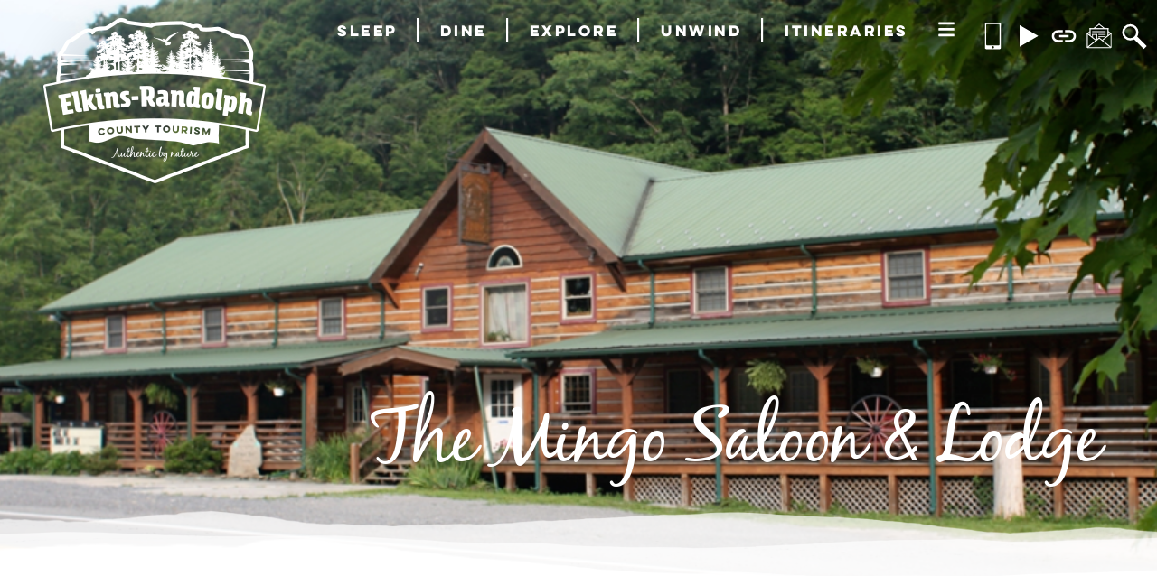

--- FILE ---
content_type: text/html; charset=UTF-8
request_url: https://elkinsrandolphwv.com/place/mingosaloonandlodge/
body_size: 17489
content:
<!doctype html>
<html dir="ltr" lang="en-US" prefix="og: https://ogp.me/ns#">
<head>

		

	<meta charset="UTF-8" />
	<meta name="viewport" content="width=device-width, initial-scale=1" />
	<link rel="profile" href="https://gmpg.org/xfn/11" />
	
	<link rel="preconnect" href="https://fonts.googleapis.com">
	<link rel="preconnect" href="https://fonts.gstatic.com" crossorigin>
	<link href="https://fonts.googleapis.com/css?family=Source+Sans+Pro:400,500,500i,700,700i" rel="stylesheet"> 
	<link href="https://fonts.googleapis.com/css2?family=IM+Fell+English:ital@0;1&family=Source+Sans+3:ital,wght@0,500;1,500&display=swap" rel="stylesheet">
	
		<!-- All in One SEO 4.9.1.1 - aioseo.com -->
	<meta name="description" content="The Mingo Saloon &amp; Lodge is a 20 room log cabin lodge with restaurant and bar located on US 219, West Virginia&#039;s Seneca Skyway, in the old community of Mingo, in the high mountains of Southern Randolph County, West Virginia. Each room is uniquely furnished and has a private bath. There is plenty of space" />
	<meta name="robots" content="max-image-preview:large" />
	<meta name="author" content="Taira Gainer"/>
	<link rel="canonical" href="https://elkinsrandolphwv.com/place/mingosaloonandlodge/" />
	<meta name="generator" content="All in One SEO (AIOSEO) 4.9.1.1" />
		<meta property="og:locale" content="en_US" />
		<meta property="og:site_name" content="Elkins-Randolph County Tourism - Authentic by Nature." />
		<meta property="og:type" content="article" />
		<meta property="og:title" content="The Mingo Saloon &amp; Lodge - Elkins-Randolph County Tourism" />
		<meta property="og:description" content="The Mingo Saloon &amp; Lodge is a 20 room log cabin lodge with restaurant and bar located on US 219, West Virginia&#039;s Seneca Skyway, in the old community of Mingo, in the high mountains of Southern Randolph County, West Virginia. Each room is uniquely furnished and has a private bath. There is plenty of space" />
		<meta property="og:url" content="https://elkinsrandolphwv.com/place/mingosaloonandlodge/" />
		<meta property="og:image" content="https://elkinsrandolphwv.com/wp-content/uploads/2019/03/cropped-logo.png" />
		<meta property="og:image:secure_url" content="https://elkinsrandolphwv.com/wp-content/uploads/2019/03/cropped-logo.png" />
		<meta property="og:image:width" content="190" />
		<meta property="og:image:height" content="190" />
		<meta property="article:published_time" content="2022-05-26T18:02:45+00:00" />
		<meta property="article:modified_time" content="2025-10-16T20:13:38+00:00" />
		<meta name="twitter:card" content="summary_large_image" />
		<meta name="twitter:title" content="The Mingo Saloon &amp; Lodge - Elkins-Randolph County Tourism" />
		<meta name="twitter:description" content="The Mingo Saloon &amp; Lodge is a 20 room log cabin lodge with restaurant and bar located on US 219, West Virginia&#039;s Seneca Skyway, in the old community of Mingo, in the high mountains of Southern Randolph County, West Virginia. Each room is uniquely furnished and has a private bath. There is plenty of space" />
		<meta name="twitter:image" content="https://elkinsrandolphwv.com/wp-content/uploads/2019/03/cropped-logo.png" />
		<script type="application/ld+json" class="aioseo-schema">
			{"@context":"https:\/\/schema.org","@graph":[{"@type":"BreadcrumbList","@id":"https:\/\/elkinsrandolphwv.com\/place\/mingosaloonandlodge\/#breadcrumblist","itemListElement":[{"@type":"ListItem","@id":"https:\/\/elkinsrandolphwv.com#listItem","position":1,"name":"Home","item":"https:\/\/elkinsrandolphwv.com","nextItem":{"@type":"ListItem","@id":"https:\/\/elkinsrandolphwv.com\/place\/#listItem","name":"Attractions"}},{"@type":"ListItem","@id":"https:\/\/elkinsrandolphwv.com\/place\/#listItem","position":2,"name":"Attractions","item":"https:\/\/elkinsrandolphwv.com\/place\/","nextItem":{"@type":"ListItem","@id":"https:\/\/elkinsrandolphwv.com\/places\/lodges-inns\/#listItem","name":"Lodges &amp; Inns"},"previousItem":{"@type":"ListItem","@id":"https:\/\/elkinsrandolphwv.com#listItem","name":"Home"}},{"@type":"ListItem","@id":"https:\/\/elkinsrandolphwv.com\/places\/lodges-inns\/#listItem","position":3,"name":"Lodges &amp; Inns","item":"https:\/\/elkinsrandolphwv.com\/places\/lodges-inns\/","nextItem":{"@type":"ListItem","@id":"https:\/\/elkinsrandolphwv.com\/place\/mingosaloonandlodge\/#listItem","name":"The Mingo Saloon &#038; Lodge"},"previousItem":{"@type":"ListItem","@id":"https:\/\/elkinsrandolphwv.com\/place\/#listItem","name":"Attractions"}},{"@type":"ListItem","@id":"https:\/\/elkinsrandolphwv.com\/place\/mingosaloonandlodge\/#listItem","position":4,"name":"The Mingo Saloon &#038; Lodge","previousItem":{"@type":"ListItem","@id":"https:\/\/elkinsrandolphwv.com\/places\/lodges-inns\/#listItem","name":"Lodges &amp; Inns"}}]},{"@type":"Organization","@id":"https:\/\/elkinsrandolphwv.com\/#organization","name":"Elkins-Randolph County Tourism","description":"Authentic by Nature.","url":"https:\/\/elkinsrandolphwv.com\/","logo":{"@type":"ImageObject","url":"https:\/\/elkinsrandolphwv.com\/wp-content\/uploads\/2019\/03\/cropped-logo.png","@id":"https:\/\/elkinsrandolphwv.com\/place\/mingosaloonandlodge\/#organizationLogo","width":190,"height":190},"image":{"@id":"https:\/\/elkinsrandolphwv.com\/place\/mingosaloonandlodge\/#organizationLogo"}},{"@type":"Person","@id":"https:\/\/elkinsrandolphwv.com\/author\/tlandavere\/#author","url":"https:\/\/elkinsrandolphwv.com\/author\/tlandavere\/","name":"Taira Gainer","image":{"@type":"ImageObject","@id":"https:\/\/elkinsrandolphwv.com\/place\/mingosaloonandlodge\/#authorImage","url":"https:\/\/secure.gravatar.com\/avatar\/abea2552d1492fe9e33c695ac9aeaaccda51a02e9ae86902588431a3755bb468?s=96&d=mm&r=g","width":96,"height":96,"caption":"Taira Gainer"}},{"@type":"WebPage","@id":"https:\/\/elkinsrandolphwv.com\/place\/mingosaloonandlodge\/#webpage","url":"https:\/\/elkinsrandolphwv.com\/place\/mingosaloonandlodge\/","name":"The Mingo Saloon & Lodge - Elkins-Randolph County Tourism","description":"The Mingo Saloon & Lodge is a 20 room log cabin lodge with restaurant and bar located on US 219, West Virginia's Seneca Skyway, in the old community of Mingo, in the high mountains of Southern Randolph County, West Virginia. Each room is uniquely furnished and has a private bath. There is plenty of space","inLanguage":"en-US","isPartOf":{"@id":"https:\/\/elkinsrandolphwv.com\/#website"},"breadcrumb":{"@id":"https:\/\/elkinsrandolphwv.com\/place\/mingosaloonandlodge\/#breadcrumblist"},"author":{"@id":"https:\/\/elkinsrandolphwv.com\/author\/tlandavere\/#author"},"creator":{"@id":"https:\/\/elkinsrandolphwv.com\/author\/tlandavere\/#author"},"image":{"@type":"ImageObject","url":"https:\/\/elkinsrandolphwv.com\/wp-content\/uploads\/2022\/05\/MingoFront-e1671211292575.png","@id":"https:\/\/elkinsrandolphwv.com\/place\/mingosaloonandlodge\/#mainImage","width":903,"height":409},"primaryImageOfPage":{"@id":"https:\/\/elkinsrandolphwv.com\/place\/mingosaloonandlodge\/#mainImage"},"datePublished":"2022-05-26T18:02:45+00:00","dateModified":"2025-10-16T20:13:38+00:00"},{"@type":"WebSite","@id":"https:\/\/elkinsrandolphwv.com\/#website","url":"https:\/\/elkinsrandolphwv.com\/","name":"Elkins-Randolph County Tourism","description":"Authentic by Nature.","inLanguage":"en-US","publisher":{"@id":"https:\/\/elkinsrandolphwv.com\/#organization"}}]}
		</script>
		<!-- All in One SEO -->


	<!-- This site is optimized with the Yoast SEO plugin v26.5 - https://yoast.com/wordpress/plugins/seo/ -->
	<title>The Mingo Saloon &amp; Lodge - Elkins-Randolph County Tourism</title>
	<link rel="canonical" href="https://elkinsrandolphwv.com/place/mingosaloonandlodge/" />
	<meta property="og:locale" content="en_US" />
	<meta property="og:type" content="article" />
	<meta property="og:title" content="The Mingo Saloon &amp; Lodge - Elkins-Randolph County Tourism" />
	<meta property="og:description" content="The Mingo Saloon &amp; Lodge is a 20 room log cabin lodge with restaurant and bar located on US 219, [&hellip;]" />
	<meta property="og:url" content="https://elkinsrandolphwv.com/place/mingosaloonandlodge/" />
	<meta property="og:site_name" content="Elkins-Randolph County Tourism" />
	<meta property="article:publisher" content="https://www.facebook.com/elkinsrandolphwv/" />
	<meta property="og:image" content="https://elkinsrandolphwv.com/wp-content/uploads/2022/05/MingoFront-e1671211292575.png" />
	<meta property="og:image:width" content="903" />
	<meta property="og:image:height" content="409" />
	<meta property="og:image:type" content="image/png" />
	<meta name="twitter:card" content="summary_large_image" />
	<meta name="twitter:label1" content="Est. reading time" />
	<meta name="twitter:data1" content="2 minutes" />
	<script type="application/ld+json" class="yoast-schema-graph">{"@context":"https://schema.org","@graph":[{"@type":"WebPage","@id":"https://elkinsrandolphwv.com/place/mingosaloonandlodge/","url":"https://elkinsrandolphwv.com/place/mingosaloonandlodge/","name":"The Mingo Saloon & Lodge - Elkins-Randolph County Tourism","isPartOf":{"@id":"https://elkinsrandolphwv.com/#website"},"primaryImageOfPage":{"@id":"https://elkinsrandolphwv.com/place/mingosaloonandlodge/#primaryimage"},"image":{"@id":"https://elkinsrandolphwv.com/place/mingosaloonandlodge/#primaryimage"},"thumbnailUrl":"https://elkinsrandolphwv.com/wp-content/uploads/2022/05/MingoFront-e1671211292575.png","datePublished":"2022-05-26T18:02:45+00:00","dateModified":"2025-10-16T20:13:38+00:00","breadcrumb":{"@id":"https://elkinsrandolphwv.com/place/mingosaloonandlodge/#breadcrumb"},"inLanguage":"en-US","potentialAction":[{"@type":"ReadAction","target":["https://elkinsrandolphwv.com/place/mingosaloonandlodge/"]}]},{"@type":"ImageObject","inLanguage":"en-US","@id":"https://elkinsrandolphwv.com/place/mingosaloonandlodge/#primaryimage","url":"https://elkinsrandolphwv.com/wp-content/uploads/2022/05/MingoFront-e1671211292575.png","contentUrl":"https://elkinsrandolphwv.com/wp-content/uploads/2022/05/MingoFront-e1671211292575.png","width":903,"height":409},{"@type":"BreadcrumbList","@id":"https://elkinsrandolphwv.com/place/mingosaloonandlodge/#breadcrumb","itemListElement":[{"@type":"ListItem","position":1,"name":"Home","item":"https://elkinsrandolphwv.com/"},{"@type":"ListItem","position":2,"name":"Attractions","item":"https://elkinsrandolphwv.com/place/"},{"@type":"ListItem","position":3,"name":"The Mingo Saloon &#038; Lodge"}]},{"@type":"WebSite","@id":"https://elkinsrandolphwv.com/#website","url":"https://elkinsrandolphwv.com/","name":"Elkins-Randolph County Tourism","description":"Authentic by Nature.","publisher":{"@id":"https://elkinsrandolphwv.com/#organization"},"potentialAction":[{"@type":"SearchAction","target":{"@type":"EntryPoint","urlTemplate":"https://elkinsrandolphwv.com/?s={search_term_string}"},"query-input":{"@type":"PropertyValueSpecification","valueRequired":true,"valueName":"search_term_string"}}],"inLanguage":"en-US"},{"@type":"Organization","@id":"https://elkinsrandolphwv.com/#organization","name":"Elkins-Randolph County Tourism","url":"https://elkinsrandolphwv.com/","logo":{"@type":"ImageObject","inLanguage":"en-US","@id":"https://elkinsrandolphwv.com/#/schema/logo/image/","url":"https://elkinsrandolphwv.com/wp-content/uploads/2019/04/ERT_Full_Color_Logo-TP.png","contentUrl":"https://elkinsrandolphwv.com/wp-content/uploads/2019/04/ERT_Full_Color_Logo-TP.png","width":430,"height":319,"caption":"Elkins-Randolph County Tourism"},"image":{"@id":"https://elkinsrandolphwv.com/#/schema/logo/image/"},"sameAs":["https://www.facebook.com/elkinsrandolphwv/","https://www.instagram.com/elkinsrandolphwv/"]}]}</script>
	<!-- / Yoast SEO plugin. -->


<link rel="alternate" type="application/rss+xml" title="Elkins-Randolph County Tourism &raquo; Feed" href="https://elkinsrandolphwv.com/feed/" />
<link rel="alternate" type="application/rss+xml" title="Elkins-Randolph County Tourism &raquo; Comments Feed" href="https://elkinsrandolphwv.com/comments/feed/" />
<link rel="alternate" type="text/calendar" title="Elkins-Randolph County Tourism &raquo; iCal Feed" href="https://elkinsrandolphwv.com/events/?ical=1" />
<link rel="alternate" title="oEmbed (JSON)" type="application/json+oembed" href="https://elkinsrandolphwv.com/wp-json/oembed/1.0/embed?url=https%3A%2F%2Felkinsrandolphwv.com%2Fplace%2Fmingosaloonandlodge%2F" />
<link rel="alternate" title="oEmbed (XML)" type="text/xml+oembed" href="https://elkinsrandolphwv.com/wp-json/oembed/1.0/embed?url=https%3A%2F%2Felkinsrandolphwv.com%2Fplace%2Fmingosaloonandlodge%2F&#038;format=xml" />
		<!-- This site uses the Google Analytics by MonsterInsights plugin v9.10.1 - Using Analytics tracking - https://www.monsterinsights.com/ -->
							<script src="//www.googletagmanager.com/gtag/js?id=G-V6K1R5525J"  data-cfasync="false" data-wpfc-render="false" type="text/javascript" async></script>
			<script data-cfasync="false" data-wpfc-render="false" type="text/javascript">
				var mi_version = '9.10.1';
				var mi_track_user = true;
				var mi_no_track_reason = '';
								var MonsterInsightsDefaultLocations = {"page_location":"https:\/\/elkinsrandolphwv.com\/place\/mingosaloonandlodge\/"};
								if ( typeof MonsterInsightsPrivacyGuardFilter === 'function' ) {
					var MonsterInsightsLocations = (typeof MonsterInsightsExcludeQuery === 'object') ? MonsterInsightsPrivacyGuardFilter( MonsterInsightsExcludeQuery ) : MonsterInsightsPrivacyGuardFilter( MonsterInsightsDefaultLocations );
				} else {
					var MonsterInsightsLocations = (typeof MonsterInsightsExcludeQuery === 'object') ? MonsterInsightsExcludeQuery : MonsterInsightsDefaultLocations;
				}

								var disableStrs = [
										'ga-disable-G-V6K1R5525J',
									];

				/* Function to detect opted out users */
				function __gtagTrackerIsOptedOut() {
					for (var index = 0; index < disableStrs.length; index++) {
						if (document.cookie.indexOf(disableStrs[index] + '=true') > -1) {
							return true;
						}
					}

					return false;
				}

				/* Disable tracking if the opt-out cookie exists. */
				if (__gtagTrackerIsOptedOut()) {
					for (var index = 0; index < disableStrs.length; index++) {
						window[disableStrs[index]] = true;
					}
				}

				/* Opt-out function */
				function __gtagTrackerOptout() {
					for (var index = 0; index < disableStrs.length; index++) {
						document.cookie = disableStrs[index] + '=true; expires=Thu, 31 Dec 2099 23:59:59 UTC; path=/';
						window[disableStrs[index]] = true;
					}
				}

				if ('undefined' === typeof gaOptout) {
					function gaOptout() {
						__gtagTrackerOptout();
					}
				}
								window.dataLayer = window.dataLayer || [];

				window.MonsterInsightsDualTracker = {
					helpers: {},
					trackers: {},
				};
				if (mi_track_user) {
					function __gtagDataLayer() {
						dataLayer.push(arguments);
					}

					function __gtagTracker(type, name, parameters) {
						if (!parameters) {
							parameters = {};
						}

						if (parameters.send_to) {
							__gtagDataLayer.apply(null, arguments);
							return;
						}

						if (type === 'event') {
														parameters.send_to = monsterinsights_frontend.v4_id;
							var hookName = name;
							if (typeof parameters['event_category'] !== 'undefined') {
								hookName = parameters['event_category'] + ':' + name;
							}

							if (typeof MonsterInsightsDualTracker.trackers[hookName] !== 'undefined') {
								MonsterInsightsDualTracker.trackers[hookName](parameters);
							} else {
								__gtagDataLayer('event', name, parameters);
							}
							
						} else {
							__gtagDataLayer.apply(null, arguments);
						}
					}

					__gtagTracker('js', new Date());
					__gtagTracker('set', {
						'developer_id.dZGIzZG': true,
											});
					if ( MonsterInsightsLocations.page_location ) {
						__gtagTracker('set', MonsterInsightsLocations);
					}
										__gtagTracker('config', 'G-V6K1R5525J', {"forceSSL":"true","link_attribution":"true"} );
										window.gtag = __gtagTracker;										(function () {
						/* https://developers.google.com/analytics/devguides/collection/analyticsjs/ */
						/* ga and __gaTracker compatibility shim. */
						var noopfn = function () {
							return null;
						};
						var newtracker = function () {
							return new Tracker();
						};
						var Tracker = function () {
							return null;
						};
						var p = Tracker.prototype;
						p.get = noopfn;
						p.set = noopfn;
						p.send = function () {
							var args = Array.prototype.slice.call(arguments);
							args.unshift('send');
							__gaTracker.apply(null, args);
						};
						var __gaTracker = function () {
							var len = arguments.length;
							if (len === 0) {
								return;
							}
							var f = arguments[len - 1];
							if (typeof f !== 'object' || f === null || typeof f.hitCallback !== 'function') {
								if ('send' === arguments[0]) {
									var hitConverted, hitObject = false, action;
									if ('event' === arguments[1]) {
										if ('undefined' !== typeof arguments[3]) {
											hitObject = {
												'eventAction': arguments[3],
												'eventCategory': arguments[2],
												'eventLabel': arguments[4],
												'value': arguments[5] ? arguments[5] : 1,
											}
										}
									}
									if ('pageview' === arguments[1]) {
										if ('undefined' !== typeof arguments[2]) {
											hitObject = {
												'eventAction': 'page_view',
												'page_path': arguments[2],
											}
										}
									}
									if (typeof arguments[2] === 'object') {
										hitObject = arguments[2];
									}
									if (typeof arguments[5] === 'object') {
										Object.assign(hitObject, arguments[5]);
									}
									if ('undefined' !== typeof arguments[1].hitType) {
										hitObject = arguments[1];
										if ('pageview' === hitObject.hitType) {
											hitObject.eventAction = 'page_view';
										}
									}
									if (hitObject) {
										action = 'timing' === arguments[1].hitType ? 'timing_complete' : hitObject.eventAction;
										hitConverted = mapArgs(hitObject);
										__gtagTracker('event', action, hitConverted);
									}
								}
								return;
							}

							function mapArgs(args) {
								var arg, hit = {};
								var gaMap = {
									'eventCategory': 'event_category',
									'eventAction': 'event_action',
									'eventLabel': 'event_label',
									'eventValue': 'event_value',
									'nonInteraction': 'non_interaction',
									'timingCategory': 'event_category',
									'timingVar': 'name',
									'timingValue': 'value',
									'timingLabel': 'event_label',
									'page': 'page_path',
									'location': 'page_location',
									'title': 'page_title',
									'referrer' : 'page_referrer',
								};
								for (arg in args) {
																		if (!(!args.hasOwnProperty(arg) || !gaMap.hasOwnProperty(arg))) {
										hit[gaMap[arg]] = args[arg];
									} else {
										hit[arg] = args[arg];
									}
								}
								return hit;
							}

							try {
								f.hitCallback();
							} catch (ex) {
							}
						};
						__gaTracker.create = newtracker;
						__gaTracker.getByName = newtracker;
						__gaTracker.getAll = function () {
							return [];
						};
						__gaTracker.remove = noopfn;
						__gaTracker.loaded = true;
						window['__gaTracker'] = __gaTracker;
					})();
									} else {
										console.log("");
					(function () {
						function __gtagTracker() {
							return null;
						}

						window['__gtagTracker'] = __gtagTracker;
						window['gtag'] = __gtagTracker;
					})();
									}
			</script>
							<!-- / Google Analytics by MonsterInsights -->
		<style id='wp-img-auto-sizes-contain-inline-css' type='text/css'>
img:is([sizes=auto i],[sizes^="auto," i]){contain-intrinsic-size:3000px 1500px}
/*# sourceURL=wp-img-auto-sizes-contain-inline-css */
</style>
<link rel='stylesheet' id='tribe-events-pro-mini-calendar-block-styles-css' href='https://elkinsrandolphwv.com/wp-content/plugins/events-calendar-pro/build/css/tribe-events-pro-mini-calendar-block.css?ver=7.7.11' type='text/css' media='all' />
<link rel='stylesheet' id='sbi_styles-css' href='https://elkinsrandolphwv.com/wp-content/plugins/instagram-feed-pro/css/sbi-styles.min.css?ver=6.3.5' type='text/css' media='all' />
<style id='wp-emoji-styles-inline-css' type='text/css'>

	img.wp-smiley, img.emoji {
		display: inline !important;
		border: none !important;
		box-shadow: none !important;
		height: 1em !important;
		width: 1em !important;
		margin: 0 0.07em !important;
		vertical-align: -0.1em !important;
		background: none !important;
		padding: 0 !important;
	}
/*# sourceURL=wp-emoji-styles-inline-css */
</style>
<link rel='stylesheet' id='wp-block-library-css' href='https://elkinsrandolphwv.com/wp-includes/css/dist/block-library/style.min.css?ver=6.9' type='text/css' media='all' />
<style id='global-styles-inline-css' type='text/css'>
:root{--wp--preset--aspect-ratio--square: 1;--wp--preset--aspect-ratio--4-3: 4/3;--wp--preset--aspect-ratio--3-4: 3/4;--wp--preset--aspect-ratio--3-2: 3/2;--wp--preset--aspect-ratio--2-3: 2/3;--wp--preset--aspect-ratio--16-9: 16/9;--wp--preset--aspect-ratio--9-16: 9/16;--wp--preset--color--black: #000000;--wp--preset--color--cyan-bluish-gray: #abb8c3;--wp--preset--color--white: #FFF;--wp--preset--color--pale-pink: #f78da7;--wp--preset--color--vivid-red: #cf2e2e;--wp--preset--color--luminous-vivid-orange: #ff6900;--wp--preset--color--luminous-vivid-amber: #fcb900;--wp--preset--color--light-green-cyan: #7bdcb5;--wp--preset--color--vivid-green-cyan: #00d084;--wp--preset--color--pale-cyan-blue: #8ed1fc;--wp--preset--color--vivid-cyan-blue: #0693e3;--wp--preset--color--vivid-purple: #9b51e0;--wp--preset--color--primary: #0073a8;--wp--preset--color--secondary: #005075;--wp--preset--color--dark-gray: #111;--wp--preset--color--light-gray: #767676;--wp--preset--gradient--vivid-cyan-blue-to-vivid-purple: linear-gradient(135deg,rgb(6,147,227) 0%,rgb(155,81,224) 100%);--wp--preset--gradient--light-green-cyan-to-vivid-green-cyan: linear-gradient(135deg,rgb(122,220,180) 0%,rgb(0,208,130) 100%);--wp--preset--gradient--luminous-vivid-amber-to-luminous-vivid-orange: linear-gradient(135deg,rgb(252,185,0) 0%,rgb(255,105,0) 100%);--wp--preset--gradient--luminous-vivid-orange-to-vivid-red: linear-gradient(135deg,rgb(255,105,0) 0%,rgb(207,46,46) 100%);--wp--preset--gradient--very-light-gray-to-cyan-bluish-gray: linear-gradient(135deg,rgb(238,238,238) 0%,rgb(169,184,195) 100%);--wp--preset--gradient--cool-to-warm-spectrum: linear-gradient(135deg,rgb(74,234,220) 0%,rgb(151,120,209) 20%,rgb(207,42,186) 40%,rgb(238,44,130) 60%,rgb(251,105,98) 80%,rgb(254,248,76) 100%);--wp--preset--gradient--blush-light-purple: linear-gradient(135deg,rgb(255,206,236) 0%,rgb(152,150,240) 100%);--wp--preset--gradient--blush-bordeaux: linear-gradient(135deg,rgb(254,205,165) 0%,rgb(254,45,45) 50%,rgb(107,0,62) 100%);--wp--preset--gradient--luminous-dusk: linear-gradient(135deg,rgb(255,203,112) 0%,rgb(199,81,192) 50%,rgb(65,88,208) 100%);--wp--preset--gradient--pale-ocean: linear-gradient(135deg,rgb(255,245,203) 0%,rgb(182,227,212) 50%,rgb(51,167,181) 100%);--wp--preset--gradient--electric-grass: linear-gradient(135deg,rgb(202,248,128) 0%,rgb(113,206,126) 100%);--wp--preset--gradient--midnight: linear-gradient(135deg,rgb(2,3,129) 0%,rgb(40,116,252) 100%);--wp--preset--font-size--small: 19.5px;--wp--preset--font-size--medium: 20px;--wp--preset--font-size--large: 36.5px;--wp--preset--font-size--x-large: 42px;--wp--preset--font-size--normal: 22px;--wp--preset--font-size--huge: 49.5px;--wp--preset--spacing--20: 0.44rem;--wp--preset--spacing--30: 0.67rem;--wp--preset--spacing--40: 1rem;--wp--preset--spacing--50: 1.5rem;--wp--preset--spacing--60: 2.25rem;--wp--preset--spacing--70: 3.38rem;--wp--preset--spacing--80: 5.06rem;--wp--preset--shadow--natural: 6px 6px 9px rgba(0, 0, 0, 0.2);--wp--preset--shadow--deep: 12px 12px 50px rgba(0, 0, 0, 0.4);--wp--preset--shadow--sharp: 6px 6px 0px rgba(0, 0, 0, 0.2);--wp--preset--shadow--outlined: 6px 6px 0px -3px rgb(255, 255, 255), 6px 6px rgb(0, 0, 0);--wp--preset--shadow--crisp: 6px 6px 0px rgb(0, 0, 0);}:where(.is-layout-flex){gap: 0.5em;}:where(.is-layout-grid){gap: 0.5em;}body .is-layout-flex{display: flex;}.is-layout-flex{flex-wrap: wrap;align-items: center;}.is-layout-flex > :is(*, div){margin: 0;}body .is-layout-grid{display: grid;}.is-layout-grid > :is(*, div){margin: 0;}:where(.wp-block-columns.is-layout-flex){gap: 2em;}:where(.wp-block-columns.is-layout-grid){gap: 2em;}:where(.wp-block-post-template.is-layout-flex){gap: 1.25em;}:where(.wp-block-post-template.is-layout-grid){gap: 1.25em;}.has-black-color{color: var(--wp--preset--color--black) !important;}.has-cyan-bluish-gray-color{color: var(--wp--preset--color--cyan-bluish-gray) !important;}.has-white-color{color: var(--wp--preset--color--white) !important;}.has-pale-pink-color{color: var(--wp--preset--color--pale-pink) !important;}.has-vivid-red-color{color: var(--wp--preset--color--vivid-red) !important;}.has-luminous-vivid-orange-color{color: var(--wp--preset--color--luminous-vivid-orange) !important;}.has-luminous-vivid-amber-color{color: var(--wp--preset--color--luminous-vivid-amber) !important;}.has-light-green-cyan-color{color: var(--wp--preset--color--light-green-cyan) !important;}.has-vivid-green-cyan-color{color: var(--wp--preset--color--vivid-green-cyan) !important;}.has-pale-cyan-blue-color{color: var(--wp--preset--color--pale-cyan-blue) !important;}.has-vivid-cyan-blue-color{color: var(--wp--preset--color--vivid-cyan-blue) !important;}.has-vivid-purple-color{color: var(--wp--preset--color--vivid-purple) !important;}.has-black-background-color{background-color: var(--wp--preset--color--black) !important;}.has-cyan-bluish-gray-background-color{background-color: var(--wp--preset--color--cyan-bluish-gray) !important;}.has-white-background-color{background-color: var(--wp--preset--color--white) !important;}.has-pale-pink-background-color{background-color: var(--wp--preset--color--pale-pink) !important;}.has-vivid-red-background-color{background-color: var(--wp--preset--color--vivid-red) !important;}.has-luminous-vivid-orange-background-color{background-color: var(--wp--preset--color--luminous-vivid-orange) !important;}.has-luminous-vivid-amber-background-color{background-color: var(--wp--preset--color--luminous-vivid-amber) !important;}.has-light-green-cyan-background-color{background-color: var(--wp--preset--color--light-green-cyan) !important;}.has-vivid-green-cyan-background-color{background-color: var(--wp--preset--color--vivid-green-cyan) !important;}.has-pale-cyan-blue-background-color{background-color: var(--wp--preset--color--pale-cyan-blue) !important;}.has-vivid-cyan-blue-background-color{background-color: var(--wp--preset--color--vivid-cyan-blue) !important;}.has-vivid-purple-background-color{background-color: var(--wp--preset--color--vivid-purple) !important;}.has-black-border-color{border-color: var(--wp--preset--color--black) !important;}.has-cyan-bluish-gray-border-color{border-color: var(--wp--preset--color--cyan-bluish-gray) !important;}.has-white-border-color{border-color: var(--wp--preset--color--white) !important;}.has-pale-pink-border-color{border-color: var(--wp--preset--color--pale-pink) !important;}.has-vivid-red-border-color{border-color: var(--wp--preset--color--vivid-red) !important;}.has-luminous-vivid-orange-border-color{border-color: var(--wp--preset--color--luminous-vivid-orange) !important;}.has-luminous-vivid-amber-border-color{border-color: var(--wp--preset--color--luminous-vivid-amber) !important;}.has-light-green-cyan-border-color{border-color: var(--wp--preset--color--light-green-cyan) !important;}.has-vivid-green-cyan-border-color{border-color: var(--wp--preset--color--vivid-green-cyan) !important;}.has-pale-cyan-blue-border-color{border-color: var(--wp--preset--color--pale-cyan-blue) !important;}.has-vivid-cyan-blue-border-color{border-color: var(--wp--preset--color--vivid-cyan-blue) !important;}.has-vivid-purple-border-color{border-color: var(--wp--preset--color--vivid-purple) !important;}.has-vivid-cyan-blue-to-vivid-purple-gradient-background{background: var(--wp--preset--gradient--vivid-cyan-blue-to-vivid-purple) !important;}.has-light-green-cyan-to-vivid-green-cyan-gradient-background{background: var(--wp--preset--gradient--light-green-cyan-to-vivid-green-cyan) !important;}.has-luminous-vivid-amber-to-luminous-vivid-orange-gradient-background{background: var(--wp--preset--gradient--luminous-vivid-amber-to-luminous-vivid-orange) !important;}.has-luminous-vivid-orange-to-vivid-red-gradient-background{background: var(--wp--preset--gradient--luminous-vivid-orange-to-vivid-red) !important;}.has-very-light-gray-to-cyan-bluish-gray-gradient-background{background: var(--wp--preset--gradient--very-light-gray-to-cyan-bluish-gray) !important;}.has-cool-to-warm-spectrum-gradient-background{background: var(--wp--preset--gradient--cool-to-warm-spectrum) !important;}.has-blush-light-purple-gradient-background{background: var(--wp--preset--gradient--blush-light-purple) !important;}.has-blush-bordeaux-gradient-background{background: var(--wp--preset--gradient--blush-bordeaux) !important;}.has-luminous-dusk-gradient-background{background: var(--wp--preset--gradient--luminous-dusk) !important;}.has-pale-ocean-gradient-background{background: var(--wp--preset--gradient--pale-ocean) !important;}.has-electric-grass-gradient-background{background: var(--wp--preset--gradient--electric-grass) !important;}.has-midnight-gradient-background{background: var(--wp--preset--gradient--midnight) !important;}.has-small-font-size{font-size: var(--wp--preset--font-size--small) !important;}.has-medium-font-size{font-size: var(--wp--preset--font-size--medium) !important;}.has-large-font-size{font-size: var(--wp--preset--font-size--large) !important;}.has-x-large-font-size{font-size: var(--wp--preset--font-size--x-large) !important;}
/*# sourceURL=global-styles-inline-css */
</style>

<style id='classic-theme-styles-inline-css' type='text/css'>
/*! This file is auto-generated */
.wp-block-button__link{color:#fff;background-color:#32373c;border-radius:9999px;box-shadow:none;text-decoration:none;padding:calc(.667em + 2px) calc(1.333em + 2px);font-size:1.125em}.wp-block-file__button{background:#32373c;color:#fff;text-decoration:none}
/*# sourceURL=/wp-includes/css/classic-themes.min.css */
</style>
<link rel='stylesheet' id='elkins_randolph-style-css' href='https://elkinsrandolphwv.com/wp-content/themes/elkins_randolph/style.css?ver=1.0' type='text/css' media='all' />
<link rel='stylesheet' id='elkins_randolph-print-style-css' href='https://elkinsrandolphwv.com/wp-content/themes/elkins_randolph/print.css?ver=1.0' type='text/css' media='print' />
<script type="text/javascript" src="https://elkinsrandolphwv.com/wp-content/plugins/google-analytics-for-wordpress/assets/js/frontend-gtag.min.js?ver=9.10.1" id="monsterinsights-frontend-script-js" async="async" data-wp-strategy="async"></script>
<script data-cfasync="false" data-wpfc-render="false" type="text/javascript" id='monsterinsights-frontend-script-js-extra'>/* <![CDATA[ */
var monsterinsights_frontend = {"js_events_tracking":"true","download_extensions":"doc,pdf,ppt,zip,xls,docx,pptx,xlsx","inbound_paths":"[{\"path\":\"\\\/go\\\/\",\"label\":\"affiliate\"},{\"path\":\"\\\/recommend\\\/\",\"label\":\"affiliate\"}]","home_url":"https:\/\/elkinsrandolphwv.com","hash_tracking":"false","v4_id":"G-V6K1R5525J"};/* ]]> */
</script>
<script type="text/javascript" src="https://elkinsrandolphwv.com/wp-includes/js/jquery/jquery.min.js?ver=3.7.1" id="jquery-core-js"></script>
<script type="text/javascript" src="https://elkinsrandolphwv.com/wp-includes/js/jquery/jquery-migrate.min.js?ver=3.4.1" id="jquery-migrate-js"></script>
<link rel="https://api.w.org/" href="https://elkinsrandolphwv.com/wp-json/" /><link rel="EditURI" type="application/rsd+xml" title="RSD" href="https://elkinsrandolphwv.com/xmlrpc.php?rsd" />
<meta name="generator" content="WordPress 6.9" />
<link rel='shortlink' href='https://elkinsrandolphwv.com/?p=25924' />

		<!-- GA Google Analytics @ https://m0n.co/ga -->
		<script>
			(function(i,s,o,g,r,a,m){i['GoogleAnalyticsObject']=r;i[r]=i[r]||function(){
			(i[r].q=i[r].q||[]).push(arguments)},i[r].l=1*new Date();a=s.createElement(o),
			m=s.getElementsByTagName(o)[0];a.async=1;a.src=g;m.parentNode.insertBefore(a,m)
			})(window,document,'script','https://www.google-analytics.com/analytics.js','ga');
			ga('create', 'UA-136228708-1', 'auto');
			ga('require', 'displayfeatures');
			ga('require', 'linkid');
			ga('set', 'anonymizeIp', true);
			ga('send', 'pageview');
		</script>

	<meta name="tec-api-version" content="v1"><meta name="tec-api-origin" content="https://elkinsrandolphwv.com"><link rel="alternate" href="https://elkinsrandolphwv.com/wp-json/tribe/events/v1/" />
<!-- Meta Pixel Code -->
<script type='text/javascript'>
!function(f,b,e,v,n,t,s){if(f.fbq)return;n=f.fbq=function(){n.callMethod?
n.callMethod.apply(n,arguments):n.queue.push(arguments)};if(!f._fbq)f._fbq=n;
n.push=n;n.loaded=!0;n.version='2.0';n.queue=[];t=b.createElement(e);t.async=!0;
t.src=v;s=b.getElementsByTagName(e)[0];s.parentNode.insertBefore(t,s)}(window,
document,'script','https://connect.facebook.net/en_US/fbevents.js');
</script>
<!-- End Meta Pixel Code -->
<script type='text/javascript'>var url = window.location.origin + '?ob=open-bridge';
            fbq('set', 'openbridge', '1734429969997155', url);
fbq('init', '1734429969997155', {}, {
    "agent": "wordpress-6.9-4.1.5"
})</script><script type='text/javascript'>
    fbq('track', 'PageView', []);
  </script><link rel="icon" href="https://elkinsrandolphwv.com/wp-content/uploads/2019/03/cropped-logo-color-32x32.png" sizes="32x32" />
<link rel="icon" href="https://elkinsrandolphwv.com/wp-content/uploads/2019/03/cropped-logo-color-192x192.png" sizes="192x192" />
<link rel="apple-touch-icon" href="https://elkinsrandolphwv.com/wp-content/uploads/2019/03/cropped-logo-color-180x180.png" />
<meta name="msapplication-TileImage" content="https://elkinsrandolphwv.com/wp-content/uploads/2019/03/cropped-logo-color-270x270.png" />
	
    <link rel="stylesheet" type="text/css" href="/wp-content/themes/elkins_randolph/css/lightbox.css">
    <link rel='stylesheet' href='/wp-content/themes/elkins_randolph/style.css?ver=20220103' type='text/css' media='all' />
  	
			
			
<link rel='stylesheet' id='contact-form-7-css' href='https://elkinsrandolphwv.com/wp-content/plugins/contact-form-7/includes/css/styles.css?ver=6.1.4' type='text/css' media='all' />
</head>
<body class="wp-singular ert_explore-template-default single single-ert_explore postid-25924 wp-custom-logo wp-embed-responsive wp-theme-elkins_randolph tribe-no-js page-template-elkins-randolph-county-tourism singular image-filters-enabled" id="noBottomImage">



			
			

<div class="overlayBlue searchPanel"><div class="closeX"></div><div class="pageinner"><h3>Search our site</h3><form role="search" method="get" class="search-form" action="https://elkinsrandolphwv.com/">
				<label>
					<span class="screen-reader-text">Search for:</span>
					<input type="search" class="search-field" placeholder="Search &hellip;" value="" name="s" />
				</label>
				<input type="submit" class="search-submit" value="Search" />
			</form></div></div>	
<div id="page" class="site">
	<a class="skip-link screen-reader-text" href="#content">Skip to content</a>
				<header id="masthead" class="site-header featured-image tribe_event_header">

			<div class="site-branding-container thisIsHome">
				<div class="site-branding">

								<p class="site-title"><a href="https://elkinsrandolphwv.com/" rel="home">Elkins-Randolph County Tourism</a></p>
			
				<nav id="site-navigation" class="main-navigation" aria-label="Top Menu">
			<div class="menu-main-header-container"><ul id="menu-main-header" class="main-menu"><li id="menu-item-46" class="menu-item menu-item-type-post_type menu-item-object-page menu-item-46"><a href="https://elkinsrandolphwv.com/sleep/">Sleep</a></li>
<li id="menu-item-45" class="menu-item menu-item-type-post_type menu-item-object-page menu-item-45"><a href="https://elkinsrandolphwv.com/dine/">Dine</a></li>
<li id="menu-item-47" class="menu-item menu-item-type-post_type menu-item-object-page menu-item-47"><a href="https://elkinsrandolphwv.com/explore/">Explore</a></li>
<li id="menu-item-44" class="menu-item menu-item-type-post_type menu-item-object-page menu-item-44"><a href="https://elkinsrandolphwv.com/unwind/">Unwind</a></li>
<li id="menu-item-28896" class="menu-item menu-item-type-post_type menu-item-object-page menu-item-28896"><a href="https://elkinsrandolphwv.com/itineraries/">Itineraries</a></li>
<li id="menu-item-48" class="menu-item menu-item-type-post_type menu-item-object-page current_page_parent menu-item-48"><a href="https://elkinsrandolphwv.com/stories/">Stories</a></li>
<li id="menu-item-25025" class="menu-item menu-item-type-post_type menu-item-object-page menu-item-25025"><a href="https://elkinsrandolphwv.com/life/">Life</a></li>
<li id="menu-item-49" class="menu-item menu-item-type-custom menu-item-object-custom menu-item-has-children menu-item-49"><a href="/events" aria-haspopup="true" aria-expanded="false">Events</a><button class="submenu-expand" tabindex="-1"><svg class="svg-icon" width="24" height="24" aria-hidden="true" role="img" focusable="false" xmlns="http://www.w3.org/2000/svg" viewBox="0 0 24 24"><path d="M7.41 8.59L12 13.17l4.59-4.58L18 10l-6 6-6-6 1.41-1.41z"></path><path fill="none" d="M0 0h24v24H0V0z"></path></svg></button>
<ul class="sub-menu">
	<li id="menu-item--1" class="mobile-parent-nav-menu-item menu-item--1"><button class="menu-item-link-return" tabindex="-1"><svg class="svg-icon" width="24" height="24" aria-hidden="true" role="img" focusable="false" viewBox="0 0 24 24" version="1.1" xmlns="http://www.w3.org/2000/svg" xmlns:xlink="http://www.w3.org/1999/xlink"><path d="M15.41 7.41L14 6l-6 6 6 6 1.41-1.41L10.83 12z"></path><path d="M0 0h24v24H0z" fill="none"></path></svg>Events</button></li>
	<li id="menu-item-2860" class="menu-item menu-item-type-post_type menu-item-object-page menu-item-2860"><a href="https://elkinsrandolphwv.com/submit-an-event/">Submit an Event</a></li>
</ul>
</li>
</ul></div><div class="main-menu-more"><ul class="main-menu"><li class="menu-item menu-item-has-children"><button class="submenu-expand main-menu-more-toggle is-empty" tabindex="-1" aria-label="More" aria-haspopup="true" aria-expanded="false"><span class="screen-reader-text">More</span><svg class="svg-icon" width="24" height="24" aria-hidden="true" role="img" focusable="false" version="1.1" id="Layer_1" xmlns="http://www.w3.org/2000/svg" xmlns:xlink="http://www.w3.org/1999/xlink" x="0px" y="0px"  viewBox="0 0 24 24" style="enable-background:new 0 0 24 24;" xml:space="preserve"><style type="text/css"> .st0{fill:none;} </style><g><path class="st0" d="M0,0h24v24H0V0z"/><path fill="#ffffff"  d="M20.4,7.3H3.7c-0.2,0-0.4-0.2-0.4-0.4V5c0-0.2,0.2-0.4,0.4-0.4h16.7c0.2,0,0.4,0.2,0.4,0.4v1.9C20.8,7.1,20.6,7.3,20.4,7.3 z"/><path fill="#ffffff"  d="M20.4,13.8H3.7c-0.2,0-0.4-0.2-0.4-0.4v-1.9c0-0.2,0.2-0.4,0.4-0.4h16.7c0.2,0,0.4,0.2,0.4,0.4v1.9 C20.8,13.6,20.6,13.8,20.4,13.8z"/><path fill="#ffffff"  d="M20.4,20.3H3.7c-0.2,0-0.4-0.2-0.4-0.4V18c0-0.2,0.2-0.4,0.4-0.4h16.7c0.2,0,0.4,0.2,0.4,0.4v1.9 C20.8,20.1,20.6,20.3,20.4,20.3z"/></g></svg></button><ul class="sub-menu hidden-links"><li id="menu-item--1" class="mobile-parent-nav-menu-item menu-item--1"><button class="menu-item-link-return"><svg class="svg-icon" width="24" height="24" aria-hidden="true" role="img" focusable="false" viewBox="0 0 24 24" version="1.1" xmlns="http://www.w3.org/2000/svg" xmlns:xlink="http://www.w3.org/1999/xlink"><path d="M15.41 7.41L14 6l-6 6 6 6 1.41-1.41L10.83 12z"></path><path d="M0 0h24v24H0z" fill="none"></path></svg>Back</button></li></ul></li></ul></div>		</nav><!-- #site-navigation -->
				<nav class="social-navigation" aria-label="Social Links Menu">
			<div class="menu-social-links-container"><ul id="menu-social-links" class="social-links-menu"><li id="menu-item-56" class="menu-item menu-item-type-custom menu-item-object-custom menu-item-56"><a href="tel:304-635-7803" title="304-635-7803"><span class="screen-reader-text">Call us</span><svg class="svg-icon" width="26" height="26" aria-hidden="true" role="img" focusable="false" id="Layer_1" data-name="Layer 1" xmlns="http://www.w3.org/2000/svg" viewBox="0 0 24 24"><path d="M17.93.8H6.82A1.07,1.07,0,0,0,5.75,1.87V21.74a1.07,1.07,0,0,0,1.07,1.07H17.93A1.07,1.07,0,0,0,19,21.74V1.87A1.07,1.07,0,0,0,17.93.8ZM12.38,22.13a.92.92,0,1,1,.92-.92A.92.92,0,0,1,12.38,22.13Zm5.42-3.07a.61.61,0,0,1-.61.61H7.44a.61.61,0,0,1-.61-.61V2.6A.61.61,0,0,1,7.44,2h9.74a.61.61,0,0,1,.61.61Z"/></svg></a></li>
<li id="menu-item-54" class="menu-item menu-item-type-post_type menu-item-object-page menu-item-54"><a href="https://elkinsrandolphwv.com/videos/"><span class="screen-reader-text">Videos</span><svg class="svg-icon" width="26" height="26" aria-hidden="true" role="img" focusable="false" id="Layer_1" data-name="Layer 1" xmlns="http://www.w3.org/2000/svg" viewBox="0 0 24 24"><polygon points="20.77 11.83 5.3 2.9 5.3 20.76 20.77 11.83"/></svg></a></li>
<li id="menu-item-21665" class="menu-item menu-item-type-post_type menu-item-object-page menu-item-21665"><a href="https://elkinsrandolphwv.com/digital-brochures/"><span class="screen-reader-text">Brochures</span><svg class="svg-icon" width="24" height="24" aria-hidden="true" role="img" focusable="false" xmlns="http://www.w3.org/2000/svg" viewBox="0 0 24 24"><path d="M0 0h24v24H0z" fill="none"></path><path d="M3.9 12c0-1.71 1.39-3.1 3.1-3.1h4V7H7c-2.76 0-5 2.24-5 5s2.24 5 5 5h4v-1.9H7c-1.71 0-3.1-1.39-3.1-3.1zM8 13h8v-2H8v2zm9-6h-4v1.9h4c1.71 0 3.1 1.39 3.1 3.1s-1.39 3.1-3.1 3.1h-4V17h4c2.76 0 5-2.24 5-5s-2.24-5-5-5z"></path></svg></a></li>
<li id="menu-item-55" class="menu-item menu-item-type-post_type menu-item-object-page menu-item-55"><a href="https://elkinsrandolphwv.com/contact/" title="Contact Us"><span class="screen-reader-text">Contact</span><svg class="svg-icon" width="26" height="26" aria-hidden="true" role="img" focusable="false" id="Layer_1" data-name="Layer 1" xmlns="http://www.w3.org/2000/svg" viewBox="0 0 24 24"><rect x="4.06" y="5.32" width="0.86" height="6.06"/><rect x="18.9" y="5.32" width="0.88" height="6.38"/><rect x="11.43" y="-2.05" width="0.98" height="15.72" transform="translate(17.74 -6.11) rotate(90)"/><rect x="11.39" y="2.67" width="0.8" height="11.17" transform="translate(20.04 -3.54) rotate(90)"/><rect x="14.03" y="7.6" width="0.7" height="6" transform="translate(24.97 -3.78) rotate(90)"/><rect x="14.04" y="9.46" width="0.66" height="6" transform="translate(26.84 -1.91) rotate(90)"/><rect x="7.89" y="8.57" width="0.7" height="4.05" transform="translate(18.83 2.36) rotate(90)"/><rect x="9.76" y="10.26" width="0.69" height="5.05" transform="translate(20.21 25.57) rotate(180)"/><rect x="6.21" y="10.26" width="0.67" height="2.89" transform="translate(13.09 23.4) rotate(180)"/><rect x="6.8" y="10.95" width="0.86" height="12.94" transform="translate(16.35 0.91) rotate(51.46)"/><rect x="16.33" y="10.98" width="0.81" height="12.67" transform="translate(40.7 15.03) rotate(128.54)"/><rect x="5.43" y="7.88" width="0.8" height="9.6" transform="translate(19.38 16.02) rotate(128.54)"/><rect x="17.83" y="7.97" width="0.84" height="9.49" transform="matrix(0.62, 0.78, -0.78, 0.62, 16.82, -9.48)"/><rect x="9.5" y="0.8" width="0.76" height="6.03" transform="translate(6.71 -6.29) rotate(51.46)"/><rect x="13.73" y="0.81" width="0.76" height="6" transform="translate(25.88 -4.86) rotate(128.54)"/><rect x="2.97" y="7.57" width="0.71" height="2.87" transform="translate(8.3 0.8) rotate(51.46)"/><rect x="20.19" y="7.44" width="0.73" height="2.96" transform="translate(40.35 -1.59) rotate(128.54)"/><path d="M21.75,9.49V21.08a.32.32,0,0,1-.32.32H2.65a.32.32,0,0,1-.32-.32V9.48a.53.53,0,0,0-.51.53V21.37a.53.53,0,0,0,.53.53h19.3a.53.53,0,0,0,.53-.53V10A.52.52,0,0,0,21.75,9.49Z"/><path d="M21.48,9.49V20.82a.32.32,0,0,1-.31.32H2.9a.32.32,0,0,1-.31-.32V9.48a.52.52,0,0,0-.49.51V21.11a.52.52,0,0,0,.52.52H21.39a.52.52,0,0,0,.52-.52V10A.51.51,0,0,0,21.48,9.49Z"/></svg></a></li>
<li id="menu-item-57" class="header-search navSearch menu-item menu-item-type-custom menu-item-object-custom menu-item-57"><a href="/search"><span class="screen-reader-text">Search</span><svg class="svg-icon" width="26" height="26" aria-hidden="true" role="img" focusable="false" id="Layer_1" data-name="Layer 1" xmlns="http://www.w3.org/2000/svg" viewBox="0 0 24 24"><rect x="10.69" y="15.52" width="12.03" height="3.41" transform="translate(17.07 -6.77) rotate(45)"/><path d="M8.59,2.09a6.75,6.75,0,1,0,6.75,6.75A6.75,6.75,0,0,0,8.59,2.09Zm0,11.63a4.88,4.88,0,1,1,4.87-4.87A4.88,4.88,0,0,1,8.59,13.72Z"/></svg></a></li>
</ul></div>		</nav><!-- .social-navigation -->
	</div><!-- .site-branding -->
			</div><!-- .layout-wrap -->

							<div class="site-featured-image thisIsDefinitelyHome">
					<!---->
			<figure class="post-thumbnail">
				<img width="903" height="409" src="https://elkinsrandolphwv.com/wp-content/uploads/2022/05/MingoFront-e1671211292575.png" class="attachment-post-thumbnail size-post-thumbnail wp-post-image" alt="" decoding="async" fetchpriority="high" srcset="https://elkinsrandolphwv.com/wp-content/uploads/2022/05/MingoFront-e1671211292575.png 903w, https://elkinsrandolphwv.com/wp-content/uploads/2022/05/MingoFront-e1671211292575-300x136.png 300w, https://elkinsrandolphwv.com/wp-content/uploads/2022/05/MingoFront-e1671211292575-768x348.png 768w, https://elkinsrandolphwv.com/wp-content/uploads/2022/05/MingoFront-e1671211292575-400x181.png 400w" sizes="(max-width: 903px) 100vw, 903px" />			</figure><!-- .post-thumbnail -->

								<div class="entry-header">
						
<h2 class="entry-title">The Mingo Saloon &#038; Lodge</h2>
<div class="entry-meta">
	<span class="byline"><svg class="svg-icon" width="16" height="16" aria-hidden="true" role="img" focusable="false" viewBox="0 0 24 24" version="1.1" xmlns="http://www.w3.org/2000/svg" xmlns:xlink="http://www.w3.org/1999/xlink"><path d="M12 12c2.21 0 4-1.79 4-4s-1.79-4-4-4-4 1.79-4 4 1.79 4 4 4zm0 2c-2.67 0-8 1.34-8 4v2h16v-2c0-2.66-5.33-4-8-4z"></path><path d="M0 0h24v24H0z" fill="none"></path></svg><span class="screen-reader-text">Posted by</span><span class="author vcard"><a class="url fn n" href="https://elkinsrandolphwv.com/author/tlandavere/">Taira Gainer</a></span></span>	<span class="posted-on"><svg class="svg-icon" width="16" height="16" aria-hidden="true" role="img" focusable="false" xmlns="http://www.w3.org/2000/svg" viewBox="0 0 24 24"><defs><path id="a" d="M0 0h24v24H0V0z"></path></defs><clipPath id="b"><use xlink:href="#a" overflow="visible"></use></clipPath><path clip-path="url(#b)" d="M12 2C6.5 2 2 6.5 2 12s4.5 10 10 10 10-4.5 10-10S17.5 2 12 2zm4.2 14.2L11 13V7h1.5v5.2l4.5 2.7-.8 1.3z"></path></svg><a href="https://elkinsrandolphwv.com/place/mingosaloonandlodge/" rel="bookmark"><time class="entry-date published" datetime="2022-05-26T18:02:45+00:00">May 26, 2022</time><time class="updated" datetime="2025-10-16T20:13:38+00:00">October 16, 2025</time></a></span>	<span class="comment-count">
					</span>
	</div><!-- .meta-info -->
					</div><!-- .entry-header -->
									</div>
					</header><!-- #masthead -->

	<div id="content" class="site-content">

	<section id="primary" class="content-area">
		<main id="main" class="site-main">

			<section class="contentPanel tall-top">
				<div class="mtn-top-white"></div>
				<div class="contentArea whiteArea">
					<p>&nbsp;</p>
					<div class="pageinner top">
					
			


	<section class="contentPanel tall-top">
    	<div class="mtn-top-white"></div>
    	<div class="contentArea whiteArea">
			<div class="pageinner">
				<div class="detailLeft">
				<h1 class='h1'>The Mingo Saloon &#038; Lodge</h1>				<div class="detailInfo">
				<h5>29096 Seneca Trail, Valley Head,  WV 26294</h5>				<ul class='contactPanel'><li class='phone'><a href='tel:304-339-6917'>304-339-6917</a></li><li class='website'><a target='_blank' href='http://themingosaloonandlodge.com/'>Website</a></li><li class='social'><a target='_blank' class='facebook' href='https://www.facebook.com/BrazenheadInn/'>https://www.facebook.com/BrazenheadInn/</a></li></ul>				<p>The Mingo Saloon &amp; Lodge is a 20 room log cabin lodge with restaurant and bar located on US 219, West Virginia&#8217;s Seneca Skyway, in the old community of Mingo, in the high mountains of Southern Randolph County, West Virginia.</p>
<p>Each room is uniquely furnished and has a private bath. There is plenty of space for relaxation. The Lodge is surrounded by 4,000 square feet of covered porches and decks, furnished with swings and deep Adirondack chairs, and nestled along the Tygart River. The restaurant serves up homemade comfort food that will not disappoint.</p>
<p>The Mingo Saloon &amp; Lodge is near many local attractions and outdoor activities in the exhilarating central Appalachians. This is West Virginia&#8217;s Big Mountian Country. Home of the best skiing and snowboarding in the Mid-Atlantic and South, as well as, the best mountain biking in the East at Snowshoe Mountain and ski village. There is excellent trout fishing, stunning scenic drives, motorcycle touring, caving, superb championship golf, Civil War sites and antique mountain train tours nearby in Cass and Durbin. Many remnants of early  America are very much a part of life here today.</p>
<p>All are welcome at the Mingo. Leave the attitudes at the door. Good Vibes Only!!</p>
				</div> 				</div>				<div class="detailRight">
										<a class='button red' target='_blank' href='https://hotels.cloudbeds.com/en/reservation/HPvKgp?currency=USD#checkin=2022-12-08&checkout=2022-12-09&rid=369766&rpid=default&origin=gha&gha_advance_booking_window=1&gha_google_site=localuniversal&gha_length=1&gha_price_displayed_total=144.48&gha_user_country=US&gha_user_currency=USD&gha_user_device=desktop&gha_user_language=en&gha_is_ad_click=0&gha_is_click_type_hotel=1&gha_is_click_type_room=0&gha_is_hotel_campaign=1&gha_is_promoted=0&adults=2&kids=0'>Book Now</a>					<!-- AddToAny BEGIN -->
					<div class="a2a_kit a2a_kit_size_32 a2a_default_style">
						<a class="a2a_dd" href="https://www.addtoany.com/share"></a>
						<a class="a2a_button_facebook"></a>
						<a class="a2a_button_twitter"></a>
						<a class="a2a_button_pinterest"></a>
						<a class="a2a_button_email"></a>
					</div>
					<script async src="https://static.addtoany.com/menu/page.js"></script>
					<!-- AddToAny END -->
				</div>
			</div>
		</div>
	</section>
	
</div> <!-- ends pageinner div -->
<div><!-- starts pageinner correciton so divs don't break -->
	<section class="contentPanel short-top">
    	<div class="mtn-top-blue-3"></div>
    	<div class="contentArea blueArea">
			<div class="pageinner">
								<div id='gallery-1' class='gallery galleryid-25924 gallery-columns-3 gallery-size-small-square'><figure class='gallery-item'>
			<div class='gallery-icon landscape'>
				<a href='https://elkinsrandolphwv.com/place/mingosaloonandlodge/attachment/mingofront/'><img width="420" height="409" src="https://elkinsrandolphwv.com/wp-content/uploads/2022/05/MingoFront-e1671211292575-420x409.png" class="attachment-small-square size-small-square" alt="" decoding="async" /></a>
			</div></figure><figure class='gallery-item'>
			<div class='gallery-icon landscape'>
				<a href='https://elkinsrandolphwv.com/place/mingosaloonandlodge/attachment/outsiderail/'><img width="307" height="211" src="https://elkinsrandolphwv.com/wp-content/uploads/2022/05/outsiderail.jpg" class="attachment-small-square size-small-square" alt="" decoding="async" srcset="https://elkinsrandolphwv.com/wp-content/uploads/2022/05/outsiderail.jpg 307w, https://elkinsrandolphwv.com/wp-content/uploads/2022/05/outsiderail-300x206.jpg 300w" sizes="(max-width: 307px) 100vw, 307px" /></a>
			</div></figure><figure class='gallery-item'>
			<div class='gallery-icon portrait'>
				<a href='https://elkinsrandolphwv.com/place/mingosaloonandlodge/attachment/20220711_120651/'><img width="420" height="420" src="https://elkinsrandolphwv.com/wp-content/uploads/2022/05/20220711_120651-420x420.jpg" class="attachment-small-square size-small-square" alt="" decoding="async" loading="lazy" srcset="https://elkinsrandolphwv.com/wp-content/uploads/2022/05/20220711_120651-420x420.jpg 420w, https://elkinsrandolphwv.com/wp-content/uploads/2022/05/20220711_120651-150x150.jpg 150w" sizes="auto, (max-width: 420px) 100vw, 420px" /></a>
			</div></figure>
		</div>

			</div>
		</div>
	</section>
	<section class="contentPanel short-top">
    	<div class="mtn-top-brown-3"></div>
    	<div class="contentArea brownArea">
			<div class="pageinner" style="padding-bottom: 0;">
			
				<h4>Rad Places Near The Mingo Saloon &#038; Lodge that you might think rule</h4>			</div>
			<div class="pageinner">
											
							<div class="contentTriple">
								<div class="tripleInner" style="background-image:url('https://elkinsrandolphwv.com/wp-content/uploads/2019/03/29366416_1850252158339000_8782861254466207744_o-380x300.jpg'); background-size:cover;">
									<a class="tripleInnerLink" href="https://elkinsrandolphwv.com//?post_type=ert_explore&#038;p=1462">
										<h3>Elkfisher's</h3>
									</a>
								</div>
							</div>
							
														
							<div class="contentTriple">
								<div class="tripleInner" style="background-image:url('https://elkinsrandolphwv.com/wp-content/uploads/2019/03/L5R_8567-e1553019014533-380x300.jpg'); background-size:cover;">
									<a class="tripleInnerLink" href="https://elkinsrandolphwv.com//?post_type=ert_explore&#038;p=1004">
										<h3>Kumbrabow State Forest</h3>
									</a>
								</div>
							</div>
							
														
							<div class="contentTriple">
								<div class="tripleInner" style="background-image:url('https://elkinsrandolphwv.com/wp-content/uploads/2019/03/2560px-thumbnail-e1553645556410-380x300.jpg'); background-size:cover;">
									<a class="tripleInnerLink" href="https://elkinsrandolphwv.com//?post_type=ert_explore&#038;p=1857">
										<h3>Highland Scenic Highway</h3>
									</a>
								</div>
							</div>
							
										</div>
		</div>
		<div class="mtn-bottom-brown-3"></div>
	</section>

						
					</div><!-- .pageinner -->
				</div>
				<div class="mtn-bottom-white"></div>
			</section><!-- .contentPanel-->
			


		</main><!-- #main -->
	</section><!-- #primary -->


	</div><!-- #content -->
	

	<footer id="colophon" class="site-footer midnightArea">
		
	<section class="contentPanel tall-top">
    	<div class="mtn-top-slate"></div>
    	<div class="contentArea slateArea">
			<div class="pageinner top">
									<div class="signup-widget">
						<section id="media_image-2" class="widget widget_media_image"><img width="156" height="156" src="https://elkinsrandolphwv.com/wp-content/uploads/2019/03/badge_compass.png" class="image wp-image-177  attachment-full size-full" alt="" style="max-width: 100%; height: auto;" decoding="async" loading="lazy" srcset="https://elkinsrandolphwv.com/wp-content/uploads/2019/03/badge_compass.png 156w, https://elkinsrandolphwv.com/wp-content/uploads/2019/03/badge_compass-150x150.png 150w, https://elkinsrandolphwv.com/wp-content/uploads/2019/03/badge_compass-129x129.png 129w" sizes="auto, (max-width: 156px) 100vw, 156px" /></section><section id="text-3" class="widget widget_text"><h2 class="h1 redh1">Stay in touch</h2>			<div class="textwidget"><p>When it comes to getting information about visiting the Elkins-Randolph County area it’s easier than ever to stay connected. To receive our e-newsletters, weekend updates, and other fun emails, sign up below.</p>
<div class="cf7sg-container cf7sg-not-grid"><div id="cf7sg-form-contact-form-1" class=" key_contact-form-1">
<div class="wpcf7 no-js" id="wpcf7-f175-o1" lang="en" dir="ltr" data-wpcf7-id="175">
<div class="screen-reader-response"><p role="status" aria-live="polite" aria-atomic="true"></p> <ul></ul></div>
<form action="/place/mingosaloonandlodge/#wpcf7-f175-o1" method="post" class="wpcf7-form init" aria-label="Contact form" novalidate="novalidate" data-status="init">
<fieldset class="hidden-fields-container"><input type="hidden" name="_wpcf7" value="175" /><input type="hidden" name="_wpcf7_version" value="6.1.4" /><input type="hidden" name="_wpcf7_locale" value="en" /><input type="hidden" name="_wpcf7_unit_tag" value="wpcf7-f175-o1" /><input type="hidden" name="_wpcf7_container_post" value="0" /><input type="hidden" name="_wpcf7_posted_data_hash" value="" /><input type="hidden" name="_wpcf7_key" value="contact-form-1" /><input type="hidden" name="_cf7sg_toggles" value="" /><input type="hidden" name="_cf7sg_version" value="4.15.8" /><input type="hidden" name="_wpnonce" value="9fa3c4ac61" /><input type="hidden" name="_wpcf7_recaptcha_response" value="" />
</fieldset>
<div>
	<p><span class="wpcf7-form-control-wrap" data-name="your-name"><input size="40" maxlength="400" class="wpcf7-form-control wpcf7-text wpcf7-validates-as-required" aria-required="true" aria-invalid="false" placeholder="Name" value="" type="text" name="your-name" /></span>
	</p>
</div>
<div>
	<p><span class="wpcf7-form-control-wrap" data-name="your-email"><input size="40" maxlength="400" class="wpcf7-form-control wpcf7-email wpcf7-validates-as-required wpcf7-text wpcf7-validates-as-email" aria-required="true" aria-invalid="false" placeholder="Email" value="" type="email" name="your-email" /></span>
	</p>
</div>
<p><p id="yikes-easy-mailchimp-contact_form_7-checkbox" class="yikes-easy-mailchimp-contact_form_7-checkbox"><label><input type="checkbox" name="yikes_mailchimp_checkbox_contact_form_7" value="1" checked="checked"/>Sign me up for your mailing list.</label></p><!-- Easy Forms for Mailchimp --><br />
<input class="wpcf7-form-control wpcf7-submit has-spinner" type="submit" value="Submit" />
</p><div class="wpcf7-response-output" aria-hidden="true"></div>
</form>
</div>
</div></div>
</div>
		</section>						</div>
							
			</div>
		</div>
    	<div class="mtn-bottom-slate"></div>
</section>


				
	<section class="contentPanel short-top">
    	<div class="mtn-top-midnight"></div>
    	<div class="contentArea midnightArea">
			<div class="pageinner top ie_inner" style="display:table; vertical-align: top;">
			
			
						<div class="contentTriple">
				<h3 class="h1">About</h3>
				<nav class="footer-navigation" aria-label="Footer Menu">
					<div class="menu-footer-container"><ul id="menu-footer" class="footer-menu"><li id="menu-item-21060" class="menu-item menu-item-type-post_type menu-item-object-page menu-item-21060"><a href="https://elkinsrandolphwv.com/digital-brochures/">Brochures</a></li>
<li id="menu-item-187" class="menu-item menu-item-type-post_type menu-item-object-page menu-item-187"><a href="https://elkinsrandolphwv.com/contact/">Contact</a></li>
<li id="menu-item-6714" class="menu-item menu-item-type-post_type menu-item-object-page menu-item-6714"><a href="https://elkinsrandolphwv.com/about/">About</a></li>
<li id="menu-item-14792" class="menu-item menu-item-type-post_type menu-item-object-page menu-item-14792"><a href="https://elkinsrandolphwv.com/volunteer/">Volunteer</a></li>
<li id="menu-item-190" class="menu-item menu-item-type-custom menu-item-object-custom menu-item-190"><a href="/events">Events</a></li>
<li id="menu-item-188" class="menu-item menu-item-type-post_type menu-item-object-page current_page_parent menu-item-188"><a href="https://elkinsrandolphwv.com/stories/">Stories</a></li>
<li id="menu-item-18928" class="menu-item menu-item-type-post_type menu-item-object-page menu-item-18928"><a href="https://elkinsrandolphwv.com/reports/">Reports</a></li>
<li id="menu-item-25023" class="menu-item menu-item-type-post_type menu-item-object-page menu-item-25023"><a href="https://elkinsrandolphwv.com/?page_id=21679">COVID-19</a></li>
<li id="menu-item-191" class="social facebook menu-item menu-item-type-custom menu-item-object-custom menu-item-191"><a href="https://www.facebook.com/elkinsrandolphwv/?eid=ARChoSL1fvdhTNfkdHL9yKH3yLiJAG9kzqWzSMZ8vzf0wycPG_lXvUk1sYvoI8o7FfLfClkgq46Vim4a">Facebook</a></li>
<li id="menu-item-194" class="social instagram menu-item menu-item-type-custom menu-item-object-custom menu-item-194"><a href="https://www.instagram.com/elkinsrandolphwv/">Instagram</a></li>
</ul></div>				</nav><!-- .footer-navigation -->
			</div>
						
			
						<div class="contentTriple contentTwoThirds">
				<div class="partnersWidget">
					<section id="text-5" class="widget widget_text"><h2 class="h1">Partners</h2>			<div class="textwidget"><p><a href="https://www.appalachianforestnha.org/" target="_blank" rel="noopener"><img loading="lazy" decoding="async" class="alignnone wp-image-21659 " src="https://elkinsrandolphwv.com/wp-content/uploads/2020/12/americorps-AFNHA.png" alt="" width="166" height="166" srcset="https://elkinsrandolphwv.com/wp-content/uploads/2020/12/americorps-AFNHA.png 500w, https://elkinsrandolphwv.com/wp-content/uploads/2020/12/americorps-AFNHA-300x300.png 300w, https://elkinsrandolphwv.com/wp-content/uploads/2020/12/americorps-AFNHA-150x150.png 150w, https://elkinsrandolphwv.com/wp-content/uploads/2020/12/americorps-AFNHA-420x420.png 420w, https://elkinsrandolphwv.com/wp-content/uploads/2020/12/americorps-AFNHA-400x400.png 400w" sizes="auto, (max-width: 166px) 100vw, 166px" /></a></p>
<p><a href="https://elkinsrandolphwv.com/afnhalogo2spec/" target="_blank" rel="attachment noopener wp-att-24427"><img loading="lazy" decoding="async" class="alignnone wp-image-24429 size-medium" src="https://elkinsrandolphwv.com/wp-content/uploads/2021/06/AFNHAlogo2spec-300x100.jpg" alt="" width="300" height="100" srcset="https://elkinsrandolphwv.com/wp-content/uploads/2021/06/AFNHAlogo2spec-300x100.jpg 300w, https://elkinsrandolphwv.com/wp-content/uploads/2021/06/AFNHAlogo2spec-1024x341.jpg 1024w, https://elkinsrandolphwv.com/wp-content/uploads/2021/06/AFNHAlogo2spec-768x256.jpg 768w, https://elkinsrandolphwv.com/wp-content/uploads/2021/06/AFNHAlogo2spec-400x133.jpg 400w, https://elkinsrandolphwv.com/wp-content/uploads/2021/06/AFNHAlogo2spec.jpg 1500w" sizes="auto, (max-width: 300px) 100vw, 300px" /></a></p>
<p><a href="http://www.historicbeverly.org/wordpress/" target="_blank" rel="noopener"><img loading="lazy" decoding="async" class="alignnone wp-image-204 size-full" src="https://elkinsrandolphwv.com/wp-content/uploads/2019/03/beverly.png" alt="" width="123" height="123" /></a></p>
<p><a href="https://cityofelkinswv.com/" target="_blank" rel="noopener"><img loading="lazy" decoding="async" class="alignnone wp-image-202 size-thumbnail" src="https://elkinsrandolphwv.com/wp-content/uploads/2019/03/elkins-150x150.png" alt="" width="150" height="150" /></a></p>
<p><a href="https://elkinsdepot.com/" target="_blank" rel="noopener"><img loading="lazy" decoding="async" class="alignnone wp-image-185 size-full" src="https://elkinsrandolphwv.com/wp-content/uploads/2019/03/partners_elkinsdepot.png" alt="Elkins Depot Welcome Center" width="169" height="169" srcset="https://elkinsrandolphwv.com/wp-content/uploads/2019/03/partners_elkinsdepot.png 169w, https://elkinsrandolphwv.com/wp-content/uploads/2019/03/partners_elkinsdepot-150x150.png 150w, https://elkinsrandolphwv.com/wp-content/uploads/2019/03/partners_elkinsdepot-129x129.png 129w" sizes="auto, (max-width: 169px) 100vw, 169px" /></a></p>
<p><a href="http://downtownelkins.com/" target="_blank" rel="noopener"><img loading="lazy" decoding="async" class="alignnone wp-image-201 size-thumbnail" src="https://elkinsrandolphwv.com/wp-content/uploads/2019/03/elkinsmainst-150x150.jpg" alt="" width="150" height="150" srcset="https://elkinsrandolphwv.com/wp-content/uploads/2019/03/elkinsmainst-150x150.jpg 150w, https://elkinsrandolphwv.com/wp-content/uploads/2019/03/elkinsmainst-129x129.jpg 129w, https://elkinsrandolphwv.com/wp-content/uploads/2019/03/elkinsmainst.jpg 200w" sizes="auto, (max-width: 150px) 100vw, 150px" /></a></p>
<p><a href="https://www.erccc.com/" target="_blank" rel="noopener"><img loading="lazy" decoding="async" class="alignnone wp-image-200 size-thumbnail" src="https://elkinsrandolphwv.com/wp-content/uploads/2019/03/ercc-150x150.png" alt="" width="150" height="150" /></a></p>
<p><a href="http://helvetiawv.com/" target="_blank" rel="noopener"><img loading="lazy" decoding="async" class="alignnone wp-image-199 size-full" src="https://elkinsrandolphwv.com/wp-content/uploads/2019/03/Helvetia-West-Virginia.png" alt="" width="118" height="60" /></a></p>
<p><a href="https://monforesttowns.com/" target="_blank" rel="noopener"><img loading="lazy" decoding="async" class="alignnone size-medium wp-image-21663" src="https://elkinsrandolphwv.com/wp-content/uploads/2020/12/Mon-Forest-Town-1-300x271.png" alt="" width="300" height="271" /></a></p>
<p><a href="https://www.madwv.com/" target="_blank" rel="noopener"><img loading="lazy" decoding="async" class="alignnone wp-image-198 size-medium" src="https://elkinsrandolphwv.com/wp-content/uploads/2019/03/mountain-arts-300x207.jpg" alt="" width="300" height="207" srcset="https://elkinsrandolphwv.com/wp-content/uploads/2019/03/mountain-arts.jpg 300w, https://elkinsrandolphwv.com/wp-content/uploads/2019/03/mountain-arts-187x129.jpg 187w" sizes="auto, (max-width: 300px) 100vw, 300px" /></a></p>
<p><a href="https://randolphcountycommissionwv.org/" target="_blank" rel="noopener"><img loading="lazy" decoding="async" class="alignnone wp-image-197 size-medium" src="https://elkinsrandolphwv.com/wp-content/uploads/2019/03/rcc-300x94.png" alt="" width="300" height="94" srcset="https://elkinsrandolphwv.com/wp-content/uploads/2019/03/rcc-300x94.png 300w, https://elkinsrandolphwv.com/wp-content/uploads/2019/03/rcc.png 389w" sizes="auto, (max-width: 300px) 100vw, 300px" /></a></p>
<p><a href="https://randolphwv.com/" target="_blank" rel="noopener"><img loading="lazy" decoding="async" class="alignnone wp-image-196 size-full" src="https://elkinsrandolphwv.com/wp-content/uploads/2019/03/rcda.png" alt="" width="200" height="200" srcset="https://elkinsrandolphwv.com/wp-content/uploads/2019/03/rcda.png 200w, https://elkinsrandolphwv.com/wp-content/uploads/2019/03/rcda-150x150.png 150w, https://elkinsrandolphwv.com/wp-content/uploads/2019/03/rcda-129x129.png 129w" sizes="auto, (max-width: 200px) 100vw, 200px" /></a></p>
<p><a href="http://www.civilwartrails.org/" target="_blank" rel="noopener"><img loading="lazy" decoding="async" class="alignnone wp-image-21660" src="https://elkinsrandolphwv.com/wp-content/uploads/2020/12/west-virginia-civil-war-trails-logo-165x300.png" alt="" width="118" height="215" srcset="https://elkinsrandolphwv.com/wp-content/uploads/2020/12/west-virginia-civil-war-trails-logo-165x300.png 165w, https://elkinsrandolphwv.com/wp-content/uploads/2020/12/west-virginia-civil-war-trails-logo-400x727.png 400w, https://elkinsrandolphwv.com/wp-content/uploads/2020/12/west-virginia-civil-war-trails-logo.png 477w" sizes="auto, (max-width: 118px) 100vw, 118px" /></a></p>
<p><a href="https://wvtourism.com/" target="_blank" rel="noopener"><img loading="lazy" decoding="async" class="alignnone wp-image-21661" src="https://elkinsrandolphwv.com/wp-content/uploads/2020/12/wv-tourism-300x300.jpg" alt="" width="226" height="226" srcset="https://elkinsrandolphwv.com/wp-content/uploads/2020/12/wv-tourism-300x300.jpg 300w, https://elkinsrandolphwv.com/wp-content/uploads/2020/12/wv-tourism-150x150.jpg 150w, https://elkinsrandolphwv.com/wp-content/uploads/2020/12/wv-tourism.jpg 400w" sizes="auto, (max-width: 226px) 100vw, 226px" /></a></p>
<p>&nbsp;</p>
</div>
		</section><section id="text-6" class="widget widget_text">			<div class="textwidget"></div>
		</section><section id="text-7" class="widget widget_text">			<div class="textwidget"><p><a href="http://lmcandassociates.com" target="_blank" rel="noopener"><img decoding="async" title="LMC &amp; Associates" src="/wp-content/themes/elkins_randolph/images/lmc.png" alt="LMC &amp; Associates" /></a></p>
</div>
		</section><section id="text-2" class="widget widget_text">			<div class="textwidget"></div>
		</section>				</div>
			</div>
						</div>
		</div>
	</section>

		<div class="site-info midnightArea">
			©2026 Randolph County Tourism 

						
		</div><!-- .site-info -->
	</footer><!-- #colophon -->

</div><!-- #page -->

<script type="speculationrules">
{"prefetch":[{"source":"document","where":{"and":[{"href_matches":"/*"},{"not":{"href_matches":["/wp-*.php","/wp-admin/*","/wp-content/uploads/*","/wp-content/*","/wp-content/plugins/*","/wp-content/themes/elkins_randolph/*","/*\\?(.+)"]}},{"not":{"selector_matches":"a[rel~=\"nofollow\"]"}},{"not":{"selector_matches":".no-prefetch, .no-prefetch a"}}]},"eagerness":"conservative"}]}
</script>
		<script>
		( function ( body ) {
			'use strict';
			body.className = body.className.replace( /\btribe-no-js\b/, 'tribe-js' );
		} )( document.body );
		</script>
		<!-- Custom Feeds for Instagram JS -->
<script type="text/javascript">
var sbiajaxurl = "https://elkinsrandolphwv.com/wp-admin/admin-ajax.php";

</script>
    <!-- Meta Pixel Event Code -->
    <script type='text/javascript'>
        document.addEventListener( 'wpcf7mailsent', function( event ) {
        if( "fb_pxl_code" in event.detail.apiResponse){
            eval(event.detail.apiResponse.fb_pxl_code);
        }
        }, false );
    </script>
    <!-- End Meta Pixel Event Code -->
        <div id='fb-pxl-ajax-code'></div><script> /* <![CDATA[ */var tribe_l10n_datatables = {"aria":{"sort_ascending":": activate to sort column ascending","sort_descending":": activate to sort column descending"},"length_menu":"Show _MENU_ entries","empty_table":"No data available in table","info":"Showing _START_ to _END_ of _TOTAL_ entries","info_empty":"Showing 0 to 0 of 0 entries","info_filtered":"(filtered from _MAX_ total entries)","zero_records":"No matching records found","search":"Search:","all_selected_text":"All items on this page were selected. ","select_all_link":"Select all pages","clear_selection":"Clear Selection.","pagination":{"all":"All","next":"Next","previous":"Previous"},"select":{"rows":{"0":"","_":": Selected %d rows","1":": Selected 1 row"}},"datepicker":{"dayNames":["Sunday","Monday","Tuesday","Wednesday","Thursday","Friday","Saturday"],"dayNamesShort":["Sun","Mon","Tue","Wed","Thu","Fri","Sat"],"dayNamesMin":["S","M","T","W","T","F","S"],"monthNames":["January","February","March","April","May","June","July","August","September","October","November","December"],"monthNamesShort":["January","February","March","April","May","June","July","August","September","October","November","December"],"monthNamesMin":["Jan","Feb","Mar","Apr","May","Jun","Jul","Aug","Sep","Oct","Nov","Dec"],"nextText":"Next","prevText":"Prev","currentText":"Today","closeText":"Done","today":"Today","clear":"Clear"}};/* ]]> */ </script>	<script>
	/(trident|msie)/i.test(navigator.userAgent)&&document.getElementById&&window.addEventListener&&window.addEventListener("hashchange",function(){var t,e=location.hash.substring(1);/^[A-z0-9_-]+$/.test(e)&&(t=document.getElementById(e))&&(/^(?:a|select|input|button|textarea)$/i.test(t.tagName)||(t.tabIndex=-1),t.focus())},!1);
	</script>
	<script type="text/javascript" src="https://elkinsrandolphwv.com/wp-content/plugins/the-events-calendar/common/build/js/user-agent.js?ver=da75d0bdea6dde3898df" id="tec-user-agent-js"></script>
<script type="module"  src="https://elkinsrandolphwv.com/wp-content/plugins/all-in-one-seo-pack/dist/Lite/assets/table-of-contents.95d0dfce.js?ver=4.9.1.1" id="aioseo/js/src/vue/standalone/blocks/table-of-contents/frontend.js-js"></script>
<script type="text/javascript" src="https://elkinsrandolphwv.com/wp-content/themes/elkins_randolph/js/priority-menu.js?ver=1.1" id="elkins_randolph-priority-menu-js"></script>
<script type="text/javascript" src="https://elkinsrandolphwv.com/wp-content/themes/elkins_randolph/js/touch-keyboard-navigation.js?ver=1.1" id="elkins_randolph-touch-navigation-js"></script>
<script type="text/javascript" id="ajax-pagination-js-extra">
/* <![CDATA[ */
var ajaxpagination = {"ajaxurl":"https://elkinsrandolphwv.com/wp-admin/admin-ajax.php"};
//# sourceURL=ajax-pagination-js-extra
/* ]]> */
</script>
<script type="text/javascript" src="https://elkinsrandolphwv.com/wp-content/themes/elkins_randolph/js/ajax-pagination.js?ver=1.0" id="ajax-pagination-js"></script>
<script type="text/javascript" src="https://www.google.com/recaptcha/api.js?render=6Le4T5wUAAAAAKSE_VtZYorDvUDi9ciksRbGufqG&amp;ver=3.0" id="google-recaptcha-js"></script>
<script type="text/javascript" src="https://elkinsrandolphwv.com/wp-includes/js/dist/vendor/wp-polyfill.min.js?ver=3.15.0" id="wp-polyfill-js"></script>
<script type="text/javascript" id="wpcf7-recaptcha-js-before">
/* <![CDATA[ */
var wpcf7_recaptcha = {
    "sitekey": "6Le4T5wUAAAAAKSE_VtZYorDvUDi9ciksRbGufqG",
    "actions": {
        "homepage": "homepage",
        "contactform": "contactform"
    }
};
//# sourceURL=wpcf7-recaptcha-js-before
/* ]]> */
</script>
<script type="text/javascript" src="https://elkinsrandolphwv.com/wp-content/plugins/contact-form-7/modules/recaptcha/index.js?ver=6.1.4" id="wpcf7-recaptcha-js"></script>
<script type="text/javascript" src="https://elkinsrandolphwv.com/wp-includes/js/dist/hooks.min.js?ver=dd5603f07f9220ed27f1" id="wp-hooks-js"></script>
<script type="text/javascript" src="https://elkinsrandolphwv.com/wp-includes/js/dist/i18n.min.js?ver=c26c3dc7bed366793375" id="wp-i18n-js"></script>
<script type="text/javascript" id="wp-i18n-js-after">
/* <![CDATA[ */
wp.i18n.setLocaleData( { 'text direction\u0004ltr': [ 'ltr' ] } );
//# sourceURL=wp-i18n-js-after
/* ]]> */
</script>
<script type="text/javascript" src="https://elkinsrandolphwv.com/wp-content/plugins/contact-form-7/includes/swv/js/index.js?ver=6.1.4" id="swv-js"></script>
<script type="text/javascript" id="contact-form-7-js-before">
/* <![CDATA[ */
var wpcf7 = {
    "api": {
        "root": "https:\/\/elkinsrandolphwv.com\/wp-json\/",
        "namespace": "contact-form-7\/v1"
    }
};
//# sourceURL=contact-form-7-js-before
/* ]]> */
</script>
<script type="text/javascript" src="https://elkinsrandolphwv.com/wp-content/plugins/contact-form-7/includes/js/index.js?ver=6.1.4" id="contact-form-7-js"></script>
<script id="wp-emoji-settings" type="application/json">
{"baseUrl":"https://s.w.org/images/core/emoji/17.0.2/72x72/","ext":".png","svgUrl":"https://s.w.org/images/core/emoji/17.0.2/svg/","svgExt":".svg","source":{"concatemoji":"https://elkinsrandolphwv.com/wp-includes/js/wp-emoji-release.min.js?ver=6.9"}}
</script>
<script type="module">
/* <![CDATA[ */
/*! This file is auto-generated */
const a=JSON.parse(document.getElementById("wp-emoji-settings").textContent),o=(window._wpemojiSettings=a,"wpEmojiSettingsSupports"),s=["flag","emoji"];function i(e){try{var t={supportTests:e,timestamp:(new Date).valueOf()};sessionStorage.setItem(o,JSON.stringify(t))}catch(e){}}function c(e,t,n){e.clearRect(0,0,e.canvas.width,e.canvas.height),e.fillText(t,0,0);t=new Uint32Array(e.getImageData(0,0,e.canvas.width,e.canvas.height).data);e.clearRect(0,0,e.canvas.width,e.canvas.height),e.fillText(n,0,0);const a=new Uint32Array(e.getImageData(0,0,e.canvas.width,e.canvas.height).data);return t.every((e,t)=>e===a[t])}function p(e,t){e.clearRect(0,0,e.canvas.width,e.canvas.height),e.fillText(t,0,0);var n=e.getImageData(16,16,1,1);for(let e=0;e<n.data.length;e++)if(0!==n.data[e])return!1;return!0}function u(e,t,n,a){switch(t){case"flag":return n(e,"\ud83c\udff3\ufe0f\u200d\u26a7\ufe0f","\ud83c\udff3\ufe0f\u200b\u26a7\ufe0f")?!1:!n(e,"\ud83c\udde8\ud83c\uddf6","\ud83c\udde8\u200b\ud83c\uddf6")&&!n(e,"\ud83c\udff4\udb40\udc67\udb40\udc62\udb40\udc65\udb40\udc6e\udb40\udc67\udb40\udc7f","\ud83c\udff4\u200b\udb40\udc67\u200b\udb40\udc62\u200b\udb40\udc65\u200b\udb40\udc6e\u200b\udb40\udc67\u200b\udb40\udc7f");case"emoji":return!a(e,"\ud83e\u1fac8")}return!1}function f(e,t,n,a){let r;const o=(r="undefined"!=typeof WorkerGlobalScope&&self instanceof WorkerGlobalScope?new OffscreenCanvas(300,150):document.createElement("canvas")).getContext("2d",{willReadFrequently:!0}),s=(o.textBaseline="top",o.font="600 32px Arial",{});return e.forEach(e=>{s[e]=t(o,e,n,a)}),s}function r(e){var t=document.createElement("script");t.src=e,t.defer=!0,document.head.appendChild(t)}a.supports={everything:!0,everythingExceptFlag:!0},new Promise(t=>{let n=function(){try{var e=JSON.parse(sessionStorage.getItem(o));if("object"==typeof e&&"number"==typeof e.timestamp&&(new Date).valueOf()<e.timestamp+604800&&"object"==typeof e.supportTests)return e.supportTests}catch(e){}return null}();if(!n){if("undefined"!=typeof Worker&&"undefined"!=typeof OffscreenCanvas&&"undefined"!=typeof URL&&URL.createObjectURL&&"undefined"!=typeof Blob)try{var e="postMessage("+f.toString()+"("+[JSON.stringify(s),u.toString(),c.toString(),p.toString()].join(",")+"));",a=new Blob([e],{type:"text/javascript"});const r=new Worker(URL.createObjectURL(a),{name:"wpTestEmojiSupports"});return void(r.onmessage=e=>{i(n=e.data),r.terminate(),t(n)})}catch(e){}i(n=f(s,u,c,p))}t(n)}).then(e=>{for(const n in e)a.supports[n]=e[n],a.supports.everything=a.supports.everything&&a.supports[n],"flag"!==n&&(a.supports.everythingExceptFlag=a.supports.everythingExceptFlag&&a.supports[n]);var t;a.supports.everythingExceptFlag=a.supports.everythingExceptFlag&&!a.supports.flag,a.supports.everything||((t=a.source||{}).concatemoji?r(t.concatemoji):t.wpemoji&&t.twemoji&&(r(t.twemoji),r(t.wpemoji)))});
//# sourceURL=https://elkinsrandolphwv.com/wp-includes/js/wp-emoji-loader.min.js
/* ]]> */
</script>
         
    <script type="text/javascript" src="/wp-content/themes/elkins_randolph/js/lightbox.min.js"></script>
    
    
	<script>
	jQuery(document).ready(function(){
		jQuery('.navSearch a').click(function(e){
			e.preventDefault();
			jQuery(".searchPanel").fadeIn('fast');
		});
		jQuery('.searchPanel .closeX').click(function(){
			jQuery('.searchPanel').fadeOut('fast');
		});
	});

	</script>
	
</body>
</html>
<!--
Performance optimized by Redis Object Cache. Learn more: https://wprediscache.com

Retrieved 4399 objects (835 KB) from Redis using Predis (v2.4.0).
-->


--- FILE ---
content_type: text/html; charset=utf-8
request_url: https://www.google.com/recaptcha/api2/anchor?ar=1&k=6Le4T5wUAAAAAKSE_VtZYorDvUDi9ciksRbGufqG&co=aHR0cHM6Ly9lbGtpbnNyYW5kb2xwaHd2LmNvbTo0NDM.&hl=en&v=PoyoqOPhxBO7pBk68S4YbpHZ&size=invisible&anchor-ms=20000&execute-ms=30000&cb=j8jcyycjt6r3
body_size: 48749
content:
<!DOCTYPE HTML><html dir="ltr" lang="en"><head><meta http-equiv="Content-Type" content="text/html; charset=UTF-8">
<meta http-equiv="X-UA-Compatible" content="IE=edge">
<title>reCAPTCHA</title>
<style type="text/css">
/* cyrillic-ext */
@font-face {
  font-family: 'Roboto';
  font-style: normal;
  font-weight: 400;
  font-stretch: 100%;
  src: url(//fonts.gstatic.com/s/roboto/v48/KFO7CnqEu92Fr1ME7kSn66aGLdTylUAMa3GUBHMdazTgWw.woff2) format('woff2');
  unicode-range: U+0460-052F, U+1C80-1C8A, U+20B4, U+2DE0-2DFF, U+A640-A69F, U+FE2E-FE2F;
}
/* cyrillic */
@font-face {
  font-family: 'Roboto';
  font-style: normal;
  font-weight: 400;
  font-stretch: 100%;
  src: url(//fonts.gstatic.com/s/roboto/v48/KFO7CnqEu92Fr1ME7kSn66aGLdTylUAMa3iUBHMdazTgWw.woff2) format('woff2');
  unicode-range: U+0301, U+0400-045F, U+0490-0491, U+04B0-04B1, U+2116;
}
/* greek-ext */
@font-face {
  font-family: 'Roboto';
  font-style: normal;
  font-weight: 400;
  font-stretch: 100%;
  src: url(//fonts.gstatic.com/s/roboto/v48/KFO7CnqEu92Fr1ME7kSn66aGLdTylUAMa3CUBHMdazTgWw.woff2) format('woff2');
  unicode-range: U+1F00-1FFF;
}
/* greek */
@font-face {
  font-family: 'Roboto';
  font-style: normal;
  font-weight: 400;
  font-stretch: 100%;
  src: url(//fonts.gstatic.com/s/roboto/v48/KFO7CnqEu92Fr1ME7kSn66aGLdTylUAMa3-UBHMdazTgWw.woff2) format('woff2');
  unicode-range: U+0370-0377, U+037A-037F, U+0384-038A, U+038C, U+038E-03A1, U+03A3-03FF;
}
/* math */
@font-face {
  font-family: 'Roboto';
  font-style: normal;
  font-weight: 400;
  font-stretch: 100%;
  src: url(//fonts.gstatic.com/s/roboto/v48/KFO7CnqEu92Fr1ME7kSn66aGLdTylUAMawCUBHMdazTgWw.woff2) format('woff2');
  unicode-range: U+0302-0303, U+0305, U+0307-0308, U+0310, U+0312, U+0315, U+031A, U+0326-0327, U+032C, U+032F-0330, U+0332-0333, U+0338, U+033A, U+0346, U+034D, U+0391-03A1, U+03A3-03A9, U+03B1-03C9, U+03D1, U+03D5-03D6, U+03F0-03F1, U+03F4-03F5, U+2016-2017, U+2034-2038, U+203C, U+2040, U+2043, U+2047, U+2050, U+2057, U+205F, U+2070-2071, U+2074-208E, U+2090-209C, U+20D0-20DC, U+20E1, U+20E5-20EF, U+2100-2112, U+2114-2115, U+2117-2121, U+2123-214F, U+2190, U+2192, U+2194-21AE, U+21B0-21E5, U+21F1-21F2, U+21F4-2211, U+2213-2214, U+2216-22FF, U+2308-230B, U+2310, U+2319, U+231C-2321, U+2336-237A, U+237C, U+2395, U+239B-23B7, U+23D0, U+23DC-23E1, U+2474-2475, U+25AF, U+25B3, U+25B7, U+25BD, U+25C1, U+25CA, U+25CC, U+25FB, U+266D-266F, U+27C0-27FF, U+2900-2AFF, U+2B0E-2B11, U+2B30-2B4C, U+2BFE, U+3030, U+FF5B, U+FF5D, U+1D400-1D7FF, U+1EE00-1EEFF;
}
/* symbols */
@font-face {
  font-family: 'Roboto';
  font-style: normal;
  font-weight: 400;
  font-stretch: 100%;
  src: url(//fonts.gstatic.com/s/roboto/v48/KFO7CnqEu92Fr1ME7kSn66aGLdTylUAMaxKUBHMdazTgWw.woff2) format('woff2');
  unicode-range: U+0001-000C, U+000E-001F, U+007F-009F, U+20DD-20E0, U+20E2-20E4, U+2150-218F, U+2190, U+2192, U+2194-2199, U+21AF, U+21E6-21F0, U+21F3, U+2218-2219, U+2299, U+22C4-22C6, U+2300-243F, U+2440-244A, U+2460-24FF, U+25A0-27BF, U+2800-28FF, U+2921-2922, U+2981, U+29BF, U+29EB, U+2B00-2BFF, U+4DC0-4DFF, U+FFF9-FFFB, U+10140-1018E, U+10190-1019C, U+101A0, U+101D0-101FD, U+102E0-102FB, U+10E60-10E7E, U+1D2C0-1D2D3, U+1D2E0-1D37F, U+1F000-1F0FF, U+1F100-1F1AD, U+1F1E6-1F1FF, U+1F30D-1F30F, U+1F315, U+1F31C, U+1F31E, U+1F320-1F32C, U+1F336, U+1F378, U+1F37D, U+1F382, U+1F393-1F39F, U+1F3A7-1F3A8, U+1F3AC-1F3AF, U+1F3C2, U+1F3C4-1F3C6, U+1F3CA-1F3CE, U+1F3D4-1F3E0, U+1F3ED, U+1F3F1-1F3F3, U+1F3F5-1F3F7, U+1F408, U+1F415, U+1F41F, U+1F426, U+1F43F, U+1F441-1F442, U+1F444, U+1F446-1F449, U+1F44C-1F44E, U+1F453, U+1F46A, U+1F47D, U+1F4A3, U+1F4B0, U+1F4B3, U+1F4B9, U+1F4BB, U+1F4BF, U+1F4C8-1F4CB, U+1F4D6, U+1F4DA, U+1F4DF, U+1F4E3-1F4E6, U+1F4EA-1F4ED, U+1F4F7, U+1F4F9-1F4FB, U+1F4FD-1F4FE, U+1F503, U+1F507-1F50B, U+1F50D, U+1F512-1F513, U+1F53E-1F54A, U+1F54F-1F5FA, U+1F610, U+1F650-1F67F, U+1F687, U+1F68D, U+1F691, U+1F694, U+1F698, U+1F6AD, U+1F6B2, U+1F6B9-1F6BA, U+1F6BC, U+1F6C6-1F6CF, U+1F6D3-1F6D7, U+1F6E0-1F6EA, U+1F6F0-1F6F3, U+1F6F7-1F6FC, U+1F700-1F7FF, U+1F800-1F80B, U+1F810-1F847, U+1F850-1F859, U+1F860-1F887, U+1F890-1F8AD, U+1F8B0-1F8BB, U+1F8C0-1F8C1, U+1F900-1F90B, U+1F93B, U+1F946, U+1F984, U+1F996, U+1F9E9, U+1FA00-1FA6F, U+1FA70-1FA7C, U+1FA80-1FA89, U+1FA8F-1FAC6, U+1FACE-1FADC, U+1FADF-1FAE9, U+1FAF0-1FAF8, U+1FB00-1FBFF;
}
/* vietnamese */
@font-face {
  font-family: 'Roboto';
  font-style: normal;
  font-weight: 400;
  font-stretch: 100%;
  src: url(//fonts.gstatic.com/s/roboto/v48/KFO7CnqEu92Fr1ME7kSn66aGLdTylUAMa3OUBHMdazTgWw.woff2) format('woff2');
  unicode-range: U+0102-0103, U+0110-0111, U+0128-0129, U+0168-0169, U+01A0-01A1, U+01AF-01B0, U+0300-0301, U+0303-0304, U+0308-0309, U+0323, U+0329, U+1EA0-1EF9, U+20AB;
}
/* latin-ext */
@font-face {
  font-family: 'Roboto';
  font-style: normal;
  font-weight: 400;
  font-stretch: 100%;
  src: url(//fonts.gstatic.com/s/roboto/v48/KFO7CnqEu92Fr1ME7kSn66aGLdTylUAMa3KUBHMdazTgWw.woff2) format('woff2');
  unicode-range: U+0100-02BA, U+02BD-02C5, U+02C7-02CC, U+02CE-02D7, U+02DD-02FF, U+0304, U+0308, U+0329, U+1D00-1DBF, U+1E00-1E9F, U+1EF2-1EFF, U+2020, U+20A0-20AB, U+20AD-20C0, U+2113, U+2C60-2C7F, U+A720-A7FF;
}
/* latin */
@font-face {
  font-family: 'Roboto';
  font-style: normal;
  font-weight: 400;
  font-stretch: 100%;
  src: url(//fonts.gstatic.com/s/roboto/v48/KFO7CnqEu92Fr1ME7kSn66aGLdTylUAMa3yUBHMdazQ.woff2) format('woff2');
  unicode-range: U+0000-00FF, U+0131, U+0152-0153, U+02BB-02BC, U+02C6, U+02DA, U+02DC, U+0304, U+0308, U+0329, U+2000-206F, U+20AC, U+2122, U+2191, U+2193, U+2212, U+2215, U+FEFF, U+FFFD;
}
/* cyrillic-ext */
@font-face {
  font-family: 'Roboto';
  font-style: normal;
  font-weight: 500;
  font-stretch: 100%;
  src: url(//fonts.gstatic.com/s/roboto/v48/KFO7CnqEu92Fr1ME7kSn66aGLdTylUAMa3GUBHMdazTgWw.woff2) format('woff2');
  unicode-range: U+0460-052F, U+1C80-1C8A, U+20B4, U+2DE0-2DFF, U+A640-A69F, U+FE2E-FE2F;
}
/* cyrillic */
@font-face {
  font-family: 'Roboto';
  font-style: normal;
  font-weight: 500;
  font-stretch: 100%;
  src: url(//fonts.gstatic.com/s/roboto/v48/KFO7CnqEu92Fr1ME7kSn66aGLdTylUAMa3iUBHMdazTgWw.woff2) format('woff2');
  unicode-range: U+0301, U+0400-045F, U+0490-0491, U+04B0-04B1, U+2116;
}
/* greek-ext */
@font-face {
  font-family: 'Roboto';
  font-style: normal;
  font-weight: 500;
  font-stretch: 100%;
  src: url(//fonts.gstatic.com/s/roboto/v48/KFO7CnqEu92Fr1ME7kSn66aGLdTylUAMa3CUBHMdazTgWw.woff2) format('woff2');
  unicode-range: U+1F00-1FFF;
}
/* greek */
@font-face {
  font-family: 'Roboto';
  font-style: normal;
  font-weight: 500;
  font-stretch: 100%;
  src: url(//fonts.gstatic.com/s/roboto/v48/KFO7CnqEu92Fr1ME7kSn66aGLdTylUAMa3-UBHMdazTgWw.woff2) format('woff2');
  unicode-range: U+0370-0377, U+037A-037F, U+0384-038A, U+038C, U+038E-03A1, U+03A3-03FF;
}
/* math */
@font-face {
  font-family: 'Roboto';
  font-style: normal;
  font-weight: 500;
  font-stretch: 100%;
  src: url(//fonts.gstatic.com/s/roboto/v48/KFO7CnqEu92Fr1ME7kSn66aGLdTylUAMawCUBHMdazTgWw.woff2) format('woff2');
  unicode-range: U+0302-0303, U+0305, U+0307-0308, U+0310, U+0312, U+0315, U+031A, U+0326-0327, U+032C, U+032F-0330, U+0332-0333, U+0338, U+033A, U+0346, U+034D, U+0391-03A1, U+03A3-03A9, U+03B1-03C9, U+03D1, U+03D5-03D6, U+03F0-03F1, U+03F4-03F5, U+2016-2017, U+2034-2038, U+203C, U+2040, U+2043, U+2047, U+2050, U+2057, U+205F, U+2070-2071, U+2074-208E, U+2090-209C, U+20D0-20DC, U+20E1, U+20E5-20EF, U+2100-2112, U+2114-2115, U+2117-2121, U+2123-214F, U+2190, U+2192, U+2194-21AE, U+21B0-21E5, U+21F1-21F2, U+21F4-2211, U+2213-2214, U+2216-22FF, U+2308-230B, U+2310, U+2319, U+231C-2321, U+2336-237A, U+237C, U+2395, U+239B-23B7, U+23D0, U+23DC-23E1, U+2474-2475, U+25AF, U+25B3, U+25B7, U+25BD, U+25C1, U+25CA, U+25CC, U+25FB, U+266D-266F, U+27C0-27FF, U+2900-2AFF, U+2B0E-2B11, U+2B30-2B4C, U+2BFE, U+3030, U+FF5B, U+FF5D, U+1D400-1D7FF, U+1EE00-1EEFF;
}
/* symbols */
@font-face {
  font-family: 'Roboto';
  font-style: normal;
  font-weight: 500;
  font-stretch: 100%;
  src: url(//fonts.gstatic.com/s/roboto/v48/KFO7CnqEu92Fr1ME7kSn66aGLdTylUAMaxKUBHMdazTgWw.woff2) format('woff2');
  unicode-range: U+0001-000C, U+000E-001F, U+007F-009F, U+20DD-20E0, U+20E2-20E4, U+2150-218F, U+2190, U+2192, U+2194-2199, U+21AF, U+21E6-21F0, U+21F3, U+2218-2219, U+2299, U+22C4-22C6, U+2300-243F, U+2440-244A, U+2460-24FF, U+25A0-27BF, U+2800-28FF, U+2921-2922, U+2981, U+29BF, U+29EB, U+2B00-2BFF, U+4DC0-4DFF, U+FFF9-FFFB, U+10140-1018E, U+10190-1019C, U+101A0, U+101D0-101FD, U+102E0-102FB, U+10E60-10E7E, U+1D2C0-1D2D3, U+1D2E0-1D37F, U+1F000-1F0FF, U+1F100-1F1AD, U+1F1E6-1F1FF, U+1F30D-1F30F, U+1F315, U+1F31C, U+1F31E, U+1F320-1F32C, U+1F336, U+1F378, U+1F37D, U+1F382, U+1F393-1F39F, U+1F3A7-1F3A8, U+1F3AC-1F3AF, U+1F3C2, U+1F3C4-1F3C6, U+1F3CA-1F3CE, U+1F3D4-1F3E0, U+1F3ED, U+1F3F1-1F3F3, U+1F3F5-1F3F7, U+1F408, U+1F415, U+1F41F, U+1F426, U+1F43F, U+1F441-1F442, U+1F444, U+1F446-1F449, U+1F44C-1F44E, U+1F453, U+1F46A, U+1F47D, U+1F4A3, U+1F4B0, U+1F4B3, U+1F4B9, U+1F4BB, U+1F4BF, U+1F4C8-1F4CB, U+1F4D6, U+1F4DA, U+1F4DF, U+1F4E3-1F4E6, U+1F4EA-1F4ED, U+1F4F7, U+1F4F9-1F4FB, U+1F4FD-1F4FE, U+1F503, U+1F507-1F50B, U+1F50D, U+1F512-1F513, U+1F53E-1F54A, U+1F54F-1F5FA, U+1F610, U+1F650-1F67F, U+1F687, U+1F68D, U+1F691, U+1F694, U+1F698, U+1F6AD, U+1F6B2, U+1F6B9-1F6BA, U+1F6BC, U+1F6C6-1F6CF, U+1F6D3-1F6D7, U+1F6E0-1F6EA, U+1F6F0-1F6F3, U+1F6F7-1F6FC, U+1F700-1F7FF, U+1F800-1F80B, U+1F810-1F847, U+1F850-1F859, U+1F860-1F887, U+1F890-1F8AD, U+1F8B0-1F8BB, U+1F8C0-1F8C1, U+1F900-1F90B, U+1F93B, U+1F946, U+1F984, U+1F996, U+1F9E9, U+1FA00-1FA6F, U+1FA70-1FA7C, U+1FA80-1FA89, U+1FA8F-1FAC6, U+1FACE-1FADC, U+1FADF-1FAE9, U+1FAF0-1FAF8, U+1FB00-1FBFF;
}
/* vietnamese */
@font-face {
  font-family: 'Roboto';
  font-style: normal;
  font-weight: 500;
  font-stretch: 100%;
  src: url(//fonts.gstatic.com/s/roboto/v48/KFO7CnqEu92Fr1ME7kSn66aGLdTylUAMa3OUBHMdazTgWw.woff2) format('woff2');
  unicode-range: U+0102-0103, U+0110-0111, U+0128-0129, U+0168-0169, U+01A0-01A1, U+01AF-01B0, U+0300-0301, U+0303-0304, U+0308-0309, U+0323, U+0329, U+1EA0-1EF9, U+20AB;
}
/* latin-ext */
@font-face {
  font-family: 'Roboto';
  font-style: normal;
  font-weight: 500;
  font-stretch: 100%;
  src: url(//fonts.gstatic.com/s/roboto/v48/KFO7CnqEu92Fr1ME7kSn66aGLdTylUAMa3KUBHMdazTgWw.woff2) format('woff2');
  unicode-range: U+0100-02BA, U+02BD-02C5, U+02C7-02CC, U+02CE-02D7, U+02DD-02FF, U+0304, U+0308, U+0329, U+1D00-1DBF, U+1E00-1E9F, U+1EF2-1EFF, U+2020, U+20A0-20AB, U+20AD-20C0, U+2113, U+2C60-2C7F, U+A720-A7FF;
}
/* latin */
@font-face {
  font-family: 'Roboto';
  font-style: normal;
  font-weight: 500;
  font-stretch: 100%;
  src: url(//fonts.gstatic.com/s/roboto/v48/KFO7CnqEu92Fr1ME7kSn66aGLdTylUAMa3yUBHMdazQ.woff2) format('woff2');
  unicode-range: U+0000-00FF, U+0131, U+0152-0153, U+02BB-02BC, U+02C6, U+02DA, U+02DC, U+0304, U+0308, U+0329, U+2000-206F, U+20AC, U+2122, U+2191, U+2193, U+2212, U+2215, U+FEFF, U+FFFD;
}
/* cyrillic-ext */
@font-face {
  font-family: 'Roboto';
  font-style: normal;
  font-weight: 900;
  font-stretch: 100%;
  src: url(//fonts.gstatic.com/s/roboto/v48/KFO7CnqEu92Fr1ME7kSn66aGLdTylUAMa3GUBHMdazTgWw.woff2) format('woff2');
  unicode-range: U+0460-052F, U+1C80-1C8A, U+20B4, U+2DE0-2DFF, U+A640-A69F, U+FE2E-FE2F;
}
/* cyrillic */
@font-face {
  font-family: 'Roboto';
  font-style: normal;
  font-weight: 900;
  font-stretch: 100%;
  src: url(//fonts.gstatic.com/s/roboto/v48/KFO7CnqEu92Fr1ME7kSn66aGLdTylUAMa3iUBHMdazTgWw.woff2) format('woff2');
  unicode-range: U+0301, U+0400-045F, U+0490-0491, U+04B0-04B1, U+2116;
}
/* greek-ext */
@font-face {
  font-family: 'Roboto';
  font-style: normal;
  font-weight: 900;
  font-stretch: 100%;
  src: url(//fonts.gstatic.com/s/roboto/v48/KFO7CnqEu92Fr1ME7kSn66aGLdTylUAMa3CUBHMdazTgWw.woff2) format('woff2');
  unicode-range: U+1F00-1FFF;
}
/* greek */
@font-face {
  font-family: 'Roboto';
  font-style: normal;
  font-weight: 900;
  font-stretch: 100%;
  src: url(//fonts.gstatic.com/s/roboto/v48/KFO7CnqEu92Fr1ME7kSn66aGLdTylUAMa3-UBHMdazTgWw.woff2) format('woff2');
  unicode-range: U+0370-0377, U+037A-037F, U+0384-038A, U+038C, U+038E-03A1, U+03A3-03FF;
}
/* math */
@font-face {
  font-family: 'Roboto';
  font-style: normal;
  font-weight: 900;
  font-stretch: 100%;
  src: url(//fonts.gstatic.com/s/roboto/v48/KFO7CnqEu92Fr1ME7kSn66aGLdTylUAMawCUBHMdazTgWw.woff2) format('woff2');
  unicode-range: U+0302-0303, U+0305, U+0307-0308, U+0310, U+0312, U+0315, U+031A, U+0326-0327, U+032C, U+032F-0330, U+0332-0333, U+0338, U+033A, U+0346, U+034D, U+0391-03A1, U+03A3-03A9, U+03B1-03C9, U+03D1, U+03D5-03D6, U+03F0-03F1, U+03F4-03F5, U+2016-2017, U+2034-2038, U+203C, U+2040, U+2043, U+2047, U+2050, U+2057, U+205F, U+2070-2071, U+2074-208E, U+2090-209C, U+20D0-20DC, U+20E1, U+20E5-20EF, U+2100-2112, U+2114-2115, U+2117-2121, U+2123-214F, U+2190, U+2192, U+2194-21AE, U+21B0-21E5, U+21F1-21F2, U+21F4-2211, U+2213-2214, U+2216-22FF, U+2308-230B, U+2310, U+2319, U+231C-2321, U+2336-237A, U+237C, U+2395, U+239B-23B7, U+23D0, U+23DC-23E1, U+2474-2475, U+25AF, U+25B3, U+25B7, U+25BD, U+25C1, U+25CA, U+25CC, U+25FB, U+266D-266F, U+27C0-27FF, U+2900-2AFF, U+2B0E-2B11, U+2B30-2B4C, U+2BFE, U+3030, U+FF5B, U+FF5D, U+1D400-1D7FF, U+1EE00-1EEFF;
}
/* symbols */
@font-face {
  font-family: 'Roboto';
  font-style: normal;
  font-weight: 900;
  font-stretch: 100%;
  src: url(//fonts.gstatic.com/s/roboto/v48/KFO7CnqEu92Fr1ME7kSn66aGLdTylUAMaxKUBHMdazTgWw.woff2) format('woff2');
  unicode-range: U+0001-000C, U+000E-001F, U+007F-009F, U+20DD-20E0, U+20E2-20E4, U+2150-218F, U+2190, U+2192, U+2194-2199, U+21AF, U+21E6-21F0, U+21F3, U+2218-2219, U+2299, U+22C4-22C6, U+2300-243F, U+2440-244A, U+2460-24FF, U+25A0-27BF, U+2800-28FF, U+2921-2922, U+2981, U+29BF, U+29EB, U+2B00-2BFF, U+4DC0-4DFF, U+FFF9-FFFB, U+10140-1018E, U+10190-1019C, U+101A0, U+101D0-101FD, U+102E0-102FB, U+10E60-10E7E, U+1D2C0-1D2D3, U+1D2E0-1D37F, U+1F000-1F0FF, U+1F100-1F1AD, U+1F1E6-1F1FF, U+1F30D-1F30F, U+1F315, U+1F31C, U+1F31E, U+1F320-1F32C, U+1F336, U+1F378, U+1F37D, U+1F382, U+1F393-1F39F, U+1F3A7-1F3A8, U+1F3AC-1F3AF, U+1F3C2, U+1F3C4-1F3C6, U+1F3CA-1F3CE, U+1F3D4-1F3E0, U+1F3ED, U+1F3F1-1F3F3, U+1F3F5-1F3F7, U+1F408, U+1F415, U+1F41F, U+1F426, U+1F43F, U+1F441-1F442, U+1F444, U+1F446-1F449, U+1F44C-1F44E, U+1F453, U+1F46A, U+1F47D, U+1F4A3, U+1F4B0, U+1F4B3, U+1F4B9, U+1F4BB, U+1F4BF, U+1F4C8-1F4CB, U+1F4D6, U+1F4DA, U+1F4DF, U+1F4E3-1F4E6, U+1F4EA-1F4ED, U+1F4F7, U+1F4F9-1F4FB, U+1F4FD-1F4FE, U+1F503, U+1F507-1F50B, U+1F50D, U+1F512-1F513, U+1F53E-1F54A, U+1F54F-1F5FA, U+1F610, U+1F650-1F67F, U+1F687, U+1F68D, U+1F691, U+1F694, U+1F698, U+1F6AD, U+1F6B2, U+1F6B9-1F6BA, U+1F6BC, U+1F6C6-1F6CF, U+1F6D3-1F6D7, U+1F6E0-1F6EA, U+1F6F0-1F6F3, U+1F6F7-1F6FC, U+1F700-1F7FF, U+1F800-1F80B, U+1F810-1F847, U+1F850-1F859, U+1F860-1F887, U+1F890-1F8AD, U+1F8B0-1F8BB, U+1F8C0-1F8C1, U+1F900-1F90B, U+1F93B, U+1F946, U+1F984, U+1F996, U+1F9E9, U+1FA00-1FA6F, U+1FA70-1FA7C, U+1FA80-1FA89, U+1FA8F-1FAC6, U+1FACE-1FADC, U+1FADF-1FAE9, U+1FAF0-1FAF8, U+1FB00-1FBFF;
}
/* vietnamese */
@font-face {
  font-family: 'Roboto';
  font-style: normal;
  font-weight: 900;
  font-stretch: 100%;
  src: url(//fonts.gstatic.com/s/roboto/v48/KFO7CnqEu92Fr1ME7kSn66aGLdTylUAMa3OUBHMdazTgWw.woff2) format('woff2');
  unicode-range: U+0102-0103, U+0110-0111, U+0128-0129, U+0168-0169, U+01A0-01A1, U+01AF-01B0, U+0300-0301, U+0303-0304, U+0308-0309, U+0323, U+0329, U+1EA0-1EF9, U+20AB;
}
/* latin-ext */
@font-face {
  font-family: 'Roboto';
  font-style: normal;
  font-weight: 900;
  font-stretch: 100%;
  src: url(//fonts.gstatic.com/s/roboto/v48/KFO7CnqEu92Fr1ME7kSn66aGLdTylUAMa3KUBHMdazTgWw.woff2) format('woff2');
  unicode-range: U+0100-02BA, U+02BD-02C5, U+02C7-02CC, U+02CE-02D7, U+02DD-02FF, U+0304, U+0308, U+0329, U+1D00-1DBF, U+1E00-1E9F, U+1EF2-1EFF, U+2020, U+20A0-20AB, U+20AD-20C0, U+2113, U+2C60-2C7F, U+A720-A7FF;
}
/* latin */
@font-face {
  font-family: 'Roboto';
  font-style: normal;
  font-weight: 900;
  font-stretch: 100%;
  src: url(//fonts.gstatic.com/s/roboto/v48/KFO7CnqEu92Fr1ME7kSn66aGLdTylUAMa3yUBHMdazQ.woff2) format('woff2');
  unicode-range: U+0000-00FF, U+0131, U+0152-0153, U+02BB-02BC, U+02C6, U+02DA, U+02DC, U+0304, U+0308, U+0329, U+2000-206F, U+20AC, U+2122, U+2191, U+2193, U+2212, U+2215, U+FEFF, U+FFFD;
}

</style>
<link rel="stylesheet" type="text/css" href="https://www.gstatic.com/recaptcha/releases/PoyoqOPhxBO7pBk68S4YbpHZ/styles__ltr.css">
<script nonce="UqK-IYJhNOoP4T0MF8VlXw" type="text/javascript">window['__recaptcha_api'] = 'https://www.google.com/recaptcha/api2/';</script>
<script type="text/javascript" src="https://www.gstatic.com/recaptcha/releases/PoyoqOPhxBO7pBk68S4YbpHZ/recaptcha__en.js" nonce="UqK-IYJhNOoP4T0MF8VlXw">
      
    </script></head>
<body><div id="rc-anchor-alert" class="rc-anchor-alert"></div>
<input type="hidden" id="recaptcha-token" value="[base64]">
<script type="text/javascript" nonce="UqK-IYJhNOoP4T0MF8VlXw">
      recaptcha.anchor.Main.init("[\x22ainput\x22,[\x22bgdata\x22,\x22\x22,\[base64]/[base64]/[base64]/ZyhXLGgpOnEoW04sMjEsbF0sVywwKSxoKSxmYWxzZSxmYWxzZSl9Y2F0Y2goayl7RygzNTgsVyk/[base64]/[base64]/[base64]/[base64]/[base64]/[base64]/[base64]/bmV3IEJbT10oRFswXSk6dz09Mj9uZXcgQltPXShEWzBdLERbMV0pOnc9PTM/bmV3IEJbT10oRFswXSxEWzFdLERbMl0pOnc9PTQ/[base64]/[base64]/[base64]/[base64]/[base64]\\u003d\x22,\[base64]\x22,\x22w5AlEcOwL8ObZ8K/woENDMOAHcKEdsOxwojCoMKPTS0cajBKLBt0wppMwq7DlMKdT8OERTjDvMKJb30URsORI8OSw4HCpsKWQgByw6zCihHDi1HCiMO+wojDkiFbw6UeKyTClUXDh8KSwqpGLjIoHg3Dm1fCnC/CmMKLT8K9wo7CgRwiwoDCh8K6T8KMG8O7wqBeGMOEH3sLAcOMwoJNJht5C8OMw7dIGVZzw6PDtkYYw5rDusK1PMOLRXTDq2IzZ3DDlhN/bcOxdsKGLMO+w4XDmsKcMzkZSMKxcDjDssKBwpJASkoUasOACwdFwrbCisKLfcK6H8KBw4TCmsOnP8KoacKEw6bCsMO/wqpFw5nCj2ghTTpDYcKuXsKkZmDDp8O6w4JlOCYcw5DCscKmTcKUFHLCvMODR2N+wqYDScKNIcKqwoIhw6cPKcONw5xnwoMxwqrDnsO0LgcHHMO9QDfCvnHCvsOXwpROwp0two0/w7PDssOJw5HCmFLDswXDlsOOcMKdJwdmR2jDlA/Dl8KfOWdeRyBIL2nCuyt5RFMSw5fCvMKTPsKeJhsJw6zDpmrDhwTCq8Okw7XCnzUQdsOkwpEzSMKdYTfCmF7CisKrwrhzwpbDqGnCqsKJRFMPw7HDvMO4b8OyIMO+wpLDq3fCqWATe1zCrcOTwrrDo8KmF3TDicOrwqzCqVpQdnvCrsOvIcKEPWfDmsO+HMOBDk/DlMONJcKdfwPDjsKbL8OTw4s+w61WwpjCucOyF8Kdw4E4w5peWlHCusOXVMKdwqDCj8Oiwp1tw7XCtcO/dX49woPDicO1wqtNw5nDgMKXw5sRwqvCp2TDsnR8KBdWw6sGwr/[base64]/CmEZcw4TDpxHCgMKTFsKFw6hOHkMLODtNwqR4ZALDscKnOcOmVMKCdsKkwrjDv8OYeHZ5ChHChcOmUX/CiH/DnwAQw6hbCMOtwqFHw4rCuH5xw7HDr8K6wrZUGsK+wpnCk2/DlsK9w7ZxPDQFwp3CscO6wrPCkAI3WVoEKWPCpcKcwrHCqMOEwo1Kw7Ihw77ChMOJw7Rsd0/[base64]/YMOBwrtlRk8WfMKfwooONE5WJyXDrBvDlsO5AsKQw74Aw5Q/YMOZw7wfcsOmwocHNR3DtMKGdsOSw53DvsOpwoTCtx/CpMOjw6p/LMOxcMKIZyjCuRjCpsKbHxfDhcKvOMKXIhrDr8OrHDEJw7/Du8K9AcO0HWzCthHDpsKkwrLDrl8SRVYKwp85woorw7/Cll7DjMK+wpTDpScKOkA6wrk/[base64]/CgMK6wobDjMOTW8K2ZcObwpprwrzDn8KEwq4RwqbCqMKxNXzCpzlpwoHDtjDCqzDDlsKqwpxtwo/[base64]/CvSlzBW5BUwBSw5PClcO/BsO2dzYrTcOBwq3CrMKVw4XCkMOVwqQ/AwzDqwcrw7UkZcOtwrLDr0LDp8K5w48zw6PCpMKCQzXCusKCw4TDoUoGHEfCm8OJwoRVPmV6bMOaw6TCgMOtPVsLwp3CmsOLw4TCksKBwqo/IsO1TsONw7E5w5rDnU9dYQ9pNsOFSlPCoMO9TFJKw7TCqsK/w5h4NT/ChwLCucOXD8OKTzfCvTlOw6IuOULDosO/dsKoNVtTaMK5EkduwoAZw7HCp8O2bz/CtnJqw4XDosOhwqwtwo/DnMOgwqfDr3XDtwtZworCisOcwro1LEtPw6Vmw64tw53Ck1JjW3TCux/DsxleKCYxAsOJaUwnwr5HQCxGRQzDsFMJwobDqMKnw6wSXRDDmUEMwrM6w7XClRtEdMKySGpdwpt0F8O1w7orw6HCpXMewoDDtcOvLRjDnCXDsk59wqYFIsK8w7IHwpPCt8Obw57ChhFjWcKyeMOcFQfCsCPDvcKVwqJLX8Ofw5o2V8O4w7pGw6J/E8KMQ0/DiUrClsKMEzMaw7xrRCXCsVg3wrLCqcO3HsKjHcKoCMK8w6DCr8OMwqdjw5NSQSLDnBFzbnoRw59OUsO9wp4AwpHCk0MzfMKOJDlMA8OvwoDDrH1owpNQclzDqyHDhBTColnCocKaKcK1w7M/Hyc0woNywq9RwqJJcFTCmsOnSCTDqx5rV8KJw7fClBFjZ0nDmijCncKEwokxwqoPcj9bTcKMwqtqw7hswpxMJlgQUsOOw6ZHw43DuMOAc8OLfEdia8O+JiM5czTDr8O+OcOXQ8OjcMKsw5nCvcOrw4QZwqcjw5LDjEh/[base64]/CtxfDszrCvlZ5w74Wwq85w6tlfMKmL3fDtUfDlMK5wotIFXlAwpvCq3IBW8OtbMKOJMO2GG4MN8KUCT9XwpQFwoZvfsKowrHCrsKMZ8OywrHDiUJPaQ3Ck27Co8KpcGjCv8OpSFJuCsONwoQ0PFXDmFXCmhnDiMKdLiPCr8Oew7gqAgM9DHPDkznCv8O1IDJlw7Z/ZAfCv8Kiw5R/w6w4c8Kjw6sewrTCu8OAw4BUFW9gWzjDs8KNMErCpsKCw7bCosKZw7Y7CMOQazZ2YQTDkcO3wqp0FV/[base64]/CujPDmCbCvsObTFZMRMOCQkHDlGpQFlcpw5zDsMOWLUpBU8O7HMOiw7JswrXCo8O+w4URHCcffAl1PcKXNsKrSsKYHwfDkUvDuFPCv0d1GR4hw6BYJCPDoUwTNcK4wqYLd8KOw5FIwqlzw7zCt8K5wprDoWbDkAnClxhtwqhYw6HDpsOKw43DohE/wo/DiknCpcK+w6YGw7jCmxzDqBsOfjEmGTfDnsKJwppew7rChCrCocKfwrBew7HCicK2YMK/dMOyE2PDkhgcw7LDsMOfwovDh8KrL8OdBnwGwq1WRlzDmcOFw6xSw4rDlyrDp2nCs8KKfsOvw5dcw5pwYBPCs3vDthp5LxzCs2bCpsKhBnDDvWR5w7TCscOmw5bCsktLw45OFE/Crydzw5fDi8KNIMOxYC8RHVjDvgvCi8OpwoPDrcOswo7DtsOzwpd8w6HCpMOUARYkwrYUwrfDqFnDoMOZw6J+bcOAw6k1K8K0w4RWw7ESJ1HDvsORB8OrUsO9wqbDtMOPwphBcnk5w6fDrntfU3rCnMK1KBJrwrbCm8K/wrQAVMOqLkEZE8KDGcOYwozCpsKKKMKPwq/DqsKeb8KreMOCbTRNw4grbSI9csOQLGRILQrDqsKjwqcFa08oHMKgw4HDnDEJE0NDH8KOwoLCm8O4w7LCh8KeTMKnwpLDpcKrBiXCjsKbw4HDhsO1w5VrIMOdwrDCsTLDkhvCnsOyw4PDs03Di1k0P2YawrEbKcKwFcKIw4Vgw580wq/DtsOBw4gtw7PDuBgFw4w5acKCAzPDqApbw45cwodpaxzDoQYWwqwMcsOsw5oeGcObw6VSw49Na8KqZ1wiP8KBIsKuckYNw6gifiTDssKMDcKbw7bDswnDrEzDksOPwo/[base64]/[base64]/CmcOWTsOFYMKGT8K/TsKHU8KHYllFSDLCtWzCvsOBTUDCp8KLw7zCnsOnwqfCoRHCu3kCw7/CnAAhBR7CpWQ2w43DumrCigAsRiTDsBRDFcKyw485BnTDusKhM8O9woTCrcK9wrHCrMO2w7E0wq9gwrzCkQspNUUDZsK/wq9Rw4ljwpcpw6rCm8KcGMOAB8KQUxhKWG4mwppxB8KJUcOqfMOFw6sAw70yw5fCmU9TVMO2wqfCmsOJwr5Ywr7CuEnClcOWXsOmX1cqfCPClMOWw6TCrsK3wpnCt2XDkUAAw4oBVcKzw6nDrHDCjcOMbsKfB2HDlcKDZB5+wo/Ds8KtYl7CmAk2wqLDn00Ac054XWZNwrgyXTAbw5LCmhETKWvDnQnDscOuwoExw5bDisK4RMO9w4AZw77CpEpBw5DCnRrCrlJew6FlwoREecO5NcOxR8OOw4h+wpbCiAV8wrzDs0NWw58Ewo5wYMOIwp8JOsKlcsOcwr1edcOEH0TDth3CtsK4wo9nOMOdw5/DnTrDnMOCLsOuBsOcwr81IyxIw6NvwrTDs8ODwrBfwq5aHWweCzTCscKjTsKcw6TCq8KXwqZMwqkrB8KKFV/CgMKiw43Ch8Otwq4BCsOFBD/CssKow4TDvlRlYsODKHbCsV3CmcOEe25hwpwdG8Kuwr/Dm3VLUS1jwrnCr1bCjcKFwojDoxnClMOHMBDDqXcqwrF0w7TCigrDhsOywp/CisK8MUdjI8OuUVUWw6zDtcO/SyUrw745wqzCosKNQ1M7GcOqwoQGYMKvGDszw6zCj8OcwoN9YcK+RsKxwphqw5YHe8Osw443w6zCsMOHMXDCnsKjw4pkwq19w6fCjMKnJnd/[base64]/[base64]/csOUGUdRIsOlw5vCrcKIw74FwqHDpDPClsOhHArDmcO+W1lnwoTDocK+wrxewrjCti3DhsOyw7lBwofCmcKxKcK/w78edgQhUnfDpMK3IcORw6zCkEXCnsOXwpvCvcOkwobCjx15EzrClCDChF8+XwRfwqQCfMK9LQpkwpnCoUrDsk3DncOkW8KawoRjRsOfwpTDo33CoXNdw6/Co8KCUEsnwqrCnX5qR8KKCUvDgMO9JMORwoUJw5UZwqEdwoTDiizCh8Knw4Q5w5LCk8Kcw45OXRHCvyLCvcOrw7Rnw5nChW/CvMOxwq7Cq39TG8Kqw5dgw5gJwq1sSVjCpkV9YmbCvMOFwoXDvFRrwoQYw5gIwq7CosO1WsKEOFvDssOTw7XCgMOxBcOdYkfDtnV2SMKvcFZow7XCi3fDm8Ozw41oDCpbw7oXw6rCh8OtwqTDosKHw40EIsO0w6RCwobDisOxSMKowrVdTVTCnU/ChMOpwqTDqhkNwrdwcsOlwqHDlsKDX8OEw4BVw5XCqFMHFiwDLlgzeHvCv8OTwqxzf0TDmcOzFC7Cm3BIwoHDmsKiw5DDl8K+bB1jYCFbMgEscwvDucOAeVcMwqHDgVbDlsO8OyN1w6opw4hbw5/CpcKmw6F1WQZoP8ORSxEWw6pYX8KHO0TCr8ODw7AXwqHDk8O3NsKfwqvDsBHCjm1EwqTDgsO/w73DnUPDlsOSwr/CrcOkCMKjZMKNRMKpwqzDu8OQNMKiw7HCvsOwwpoSRAfDiH/DvkZfw6NpC8KUwp16N8Oww6Inc8OEJMONwpk9w49/dAfCjsK0bjjDmAjCvBLCpcKvMMOGwpoSwqHDvz5hEDcpw6Nrwqt9asKPWG/[base64]/DgX4GdcK2KlFIfDbDm8O4w7bCg8OfacO7B0QnwpR8dRrCnsOHQ2HCoMOcP8KpbUjCtMKqIT0RJsOcSm/DvsO5XsOLw7vCjhh/wofCiEMkJsO+GcOjRmoiwrLDkG5aw7ceNjcQNzwuPsKJPFQGwqtPw53DtFAzdQrCmwTCoMKDdVsOw4NRwqtjMcOuc118w5jDjcKFw6Exw5PCin7DucOPAhQhTAUTw401U8K5w7vDnBo6w7rCvA8EZWLDlMOUw4LCmcOcwrA7woTDmSJxwoPCpcODFMO/w54dwoPCnhvDmsOGHgdHAcKXwrUNS2E5w60CN2JHE8O8JcODw4bDkcOJIBN5HxErYMKyw49EwohOaCnCnSAlw4bDkUwQw6MVw4jCoEFeW0vCgMO4w6xcP8O6wrLDlHbCjsObwpnDvcObZMO6w7fCsGQIwqNIdsK1w6fCgcOjQGAOw6vDu3zChcORARHCg8Obwq/Cl8OwwpPDkELCmsK/[base64]/VsKMFSXCqWxbTBI5wrY5HUxYe8KqH19Ed3RGXEl4TFkCU8OwQSlbwpTCvVzDssK2wqwVw57DskDDlUZzJcKbw5vCnB8oJcKtbW/[base64]/[base64]/[base64]/Cj2Bvw4MtC8ODG07Cl2DDlBbDq8KiKsOPwq4IRcKYLMOpAsKFMMKOTHLChBdnTsKJO8KuDDcIwozCsMO4wqQOAcK4UX7DtMOfw4bCrllsacO4wrN0wrchw67CpT8dE8KXwpRNHMKgwo07W01uw6/DlcOAN8K9wo/[base64]/DtAfCpVsdwpsGw6nDkQbCtyoTwo1tw5XCrBPDoMO4VnrCs1LCi8O5woPDkcKKDUPDpMKnw68NwoXDpMK7w7nDmThsGRQGw5lmwrovKyvCgh4Bw4DCqcO1Nx5aG8KFwoDCnmYSwpxEXMO3wroSRmjCnEnDgsOCbMKoSFIqC8KNwocRwrXDhlpmJiMQOio5wonDglU/[base64]/TUo2Cxx8H8KfNMKsP8KoPMOpwrZqRMKVO8O1fxzDv8OPB1HCn3XDncKNR8KyUDgJY8KLMyzCpMO5OcOew5xyPcK/SELDq3czGMODwqjDin7ChsKAKhBZDhPDg25zw7kbIMKHw5LDg2ptwrgWw6TCiQDDqg3Cv0/DqcKbwrBTG8K/EsKbw5htwpLDjTrDhMKwwobDmsOyCMK3XMOlbCgmw6fCvCDCgRLDvlt/[base64]/A8KHw4TCjsOWwrrDpMOaAsOhOSLDg8KVFsO1TQ7DusKywqMkwqfCh8OLwrXCnRDCli/CjMKvG3jDq1vDrFVlwqPCl8OHw4cKwpvCvsKDTsK/wonDkcKowoJ6aMKPw6HDmzzDulXDtXbDpi7DlsOXe8KhwpnDnMKYwqvDr8Ofw6PDlzTClMOWHsKNLgvCk8OsH8Ocw4gbJHxUFcKiB8KqaCkYd0XDhMKgwqbCi8OPwq1zw6o5PC7DuHnDoU3DsMKswrvDk0s0wqdjTmcQw7zDqRHDryBhNUDDsBVNw6jDnh/CjcK7wqzDrGnDnMOtw707w6kowq8awqHDksOIw53CpT1uFD9eZCI4w4bDq8OAwqjCt8KGw7TDtEHCtg8OZB5/EsKhP3XDry4awqnCucK0KcOdwrh0BcK3woXCmsK7wq98w7bDi8OswrLDs8KdaMKncirCp8K+worCv3nDjxfDtsKowqDCq2FwwqExw7JkwojDi8OiIANKXCPDmMKiNw7CvcKyw5/DtloZw5PDrnnDucKMwo3CnmrCgDklA1kNwqTDqFvCvVNCTsOIwqYmGh3DkT0jc8K4w6/DuHB5wrLCk8OVZDnCkU7DqsKJTMOAV0fDmcObNy4HAkEsc3JxwoXCtgDCrClawrDChjDChEhQKMKwwoLDvmzDsns1w7XDr8OCHh/Cv8K8X8OZJxUYRSzDrCxiwqMkwpLChwTDvQInwqbDvMKASMKsF8Krw5zDrsKzwrpwKcOrAsKOJn7CjwTDggcWWzrCssOLw5siWVpXw4vDjmsdUyTCqlUkEcKbWU5Aw43Ci3LCi2V8wr9ww6xuDDXDq8KdGlEyCCN/w5nDqQVpwpbDlsK/[base64]/wo3Dq3jCn0UJQn0kJcKaCsOewpjDp2J+V0XDssOPEcOseG5uDUFdw5XClVYjNmhCw6bDjMObw4V/wrjDoz4wXQk3w5/DkAc/wo/DncOgw5Mmw68CCmbCicKVfcOywr5/BMKsw6QLdDPDncKKXcOBbMK0IxXCtkXCuynDnk3CgcKiBMKcLcOiDlHDmSXDqBbDrcObwpXCqsK+w6EdVcK8w69HLSPDvVnChG3Cg13DrxcSWULCi8Omw4vDvsKfwrHCiXgwZmLCkWVResKSw5/CqcKGwqzCrFrDkTsnfEwMD11mXRPDokDCk8KhwrLCg8KhBsO4wp3Dj8O8IkzDvmzDi3DDsMKGGsKew5fDlMKsw67Cv8K5GxcQwpcJw4rCggtbw6nDpsOOw7cSw7J6wp7CgcKAdQnDoUnCu8O7w5kww6M4XcKEw4fCs0PDq8Kew5DDmsO+dDDDtcOVw4bDoALChMK/[base64]/DkQQww61EwqnDrcKSw44uRMKywq5sw6FodAMCw4I0f0YDwqvDmCnCg8OVN8KDHcOgJFUYdzVGwo3CuMOWwrxxfcO5wo0xw4JIw4nCo8OeHTJuKAPCsMOEw5/Cl2PDlsOXaMKREsObGz7Dt8KyJcOzGMKASgzDiUk9KFTDs8O0ccKfwrDDl8K4D8KVw4IGwrUNwp/[base64]/w5rCliU1w6Ndd8OteW9cYMKNwrzCkVnCvRNTwqvDknzCqsOgw6rDtjfDq8OowobDv8KeXsOxLXzCvsOkJcKcETx0B3VaQFjCinJTwqfCtGvDhzTChsO/NMK0eU4ydHnDu8Kcwog4QRnCrMODwoHDusOhw5p4OsKYwo1oasO9L8KDa8Olw4XDg8K+MG/[base64]/dhTCj8KTDcOxPRJ3woNwQnt7ZR4vwqx0SH4Ow4Qgw4FSZ8OPw45ZYMOVwrXCt1R1TcKkwqnCt8ODbcONSMOSTX3CvcKPwpEqw7h5wqNaQ8Ozw5prw4nCuMKsNcKkP0LCu8KwwonDpsOBbcOaJ8O9w58WwpcBZ24MwrzDvcO3wqXCnTfDpsOhw5FFw5/CtEjCsRhXD8OGwrHDsBlxMnHCvlE2PsKbPsK8Q8K0MFfDnDkUwrfDp8OSD0jCh0gyY8OjBsKCwqcDY1bDkjQbwoDCrTcLwp/Dtx47D8KxRsOEPWHCq8OUw7jDqS/CnV10HcKtw7vCgsOqSTTDl8ONfsOEwrM4JlnChGwjw4/[base64]/CnjBJBkQxw4gWwqDDoQo9wppTF2fCtCpnw6TDvjZQw4fDvGPDoSQsDsOow77DvFUtwpTDnG1fw7FoJ8OZZcO6Y8KWJsOeLMKdA1Vow6dNw6DCkFo/TGM8wpTCscOqLg9FwpvDnUY7wrcPw7vCmAPClwPClFzCmcOYaMKgw6FMw4gcw5A2JcOowo3CmFcYYMO3dGDDq2DCkMOgfTXDqj1pZ2tBY8KLADsFwqEqwp/CrFJmw6vCu8Kww7nChzUTKcKkwo7DtsOQwq1/woQtCjAefQLCjC3DvivDuVrCncKUE8KIwoDDsCDClicCwosrKMKYDHjCkMKqw73ClcKDDsKcSCNwwrtUw5sqw4VLw4UCaMKmJl5kah4mfsKUOwXCh8KQw4sewr/[base64]/DhGnDoMO4BklzZQA2woTDiBzDs3vCqTPCoMO+OsKlEMKGwpTCusOPHDtjwqrCksOfNyxiw73DoMOYwrnDrsKoS8OnSR5ww44Mwo8Vwo7DncOdwqwxCVDCmMOIw75eSAktwrkIJsKjaibCp1t5c1Bsw7NGQcOWZcK/[base64]/w5xMw7LCmWgNe8K1WTUsZ2vCiQHCvyRZwrciw5DDpsOsfMKkeHEDKMOmIcK/wogLwqI8FCfCkXp0FcKEFjzCojDDpMK0w6g1QsKQbsOHwoYXwqRiw67Cv2liw4w7wolUS8OoB0M3w4DCs8KSMTLDi8ORwolFwpxww5ovQFzDii/CuXLDkx0nLQdeQcK9KcKiw5wPLQDDncKxw67CjcOAHkvCkDjCicOrIcO8PBTCnsKUw4IJw78DwqvDm3IGwrbCiwjCssKtwrRkHRhjwqoXwr/DicOtfzjDjWzDqsKxdcKcbGhVworCpD/[base64]/DnsOOwovDhVo2I8KJw4UMHRdvJ8Okw4fDjsK4wrpqWAxVwpYQw6XCt1zCoRN2IsOrw4fCgCDCqMK5X8OtS8O1wodswppBEWQww6fCgXrDrcOVMcOQwrZtw51CD8O9wqNnwpjDsShBAD0rQ09Cw4YiesKww7k2w5XDjsO1wrckw4LDiUzCsMKswr/DkgLDtiMYw58KNCbDtGBBwrTDo1XCjkzClMOvwoPDisKKNMKCw7huwp88cUgvQXNCw5xJw7vDkmTDjsOkwo7CvcK7wo7DncK2RlMYNzACb2hTBUTDmsK8w5oWw71/FsKBScOww4HCmcOeEMOcwovCr3xTAMOaFDbChHsjw6PDlVzCtGQ7FsOLw4Ndw7nCjBBGblvClcKwwo01U8K+w5TDvsKeC8OEwpkuRzvCi1DDiTxkw6bCvHtxAsKLQyfCqlx/w6BoK8K+PcKpa8KAW0QZwr82wpBqwroPw7JQw7XDlycmc3QbPMKAw5pnOMOYwrbDl8OiPcOdw6TCpVxDGsOgQMKESHLCqQ57woZpwq7CpiBzSBpBw6bCuSMRw69lQMOyHcObRiAhExZcwpbCn2RRwrXCs2XCn0vDncO1dm/[base64]/[base64]/[base64]/w63Cn8K/wppHNMKbUsKiwqbDrRDDmMKxwrYlMTYTf2LDq8K4amIrIMOCdVDCksOjwpzDuQUHw73DpkPCrHHCsTVvBsKgwofCsUx3wqfCkQZZwpnCmkPClsKOZkw9wpzDo8Kmw5/DgX7Ck8ObAsO2W1wMHhV1Z8OCwoXDpG1SWRnDnsOcwrbDjcKuIcKlw6xZKRHCscOcWQMxwp7Cl8Ofw6tbw7gNw4PCpcO1c1keUcOtOMOyw47CvMOIBsOOw619ZsKZwqLDj3lfTcOCecOZCMO7KcO/dSrDocOwa1poPy1Iwq0VLB9ZPcKpwoxYcAJrw6ktw4jCiSnDqUlbwqVlbjXCtcOuwrAwCcOXwrUvwrbDj1DCsyh1fVnCicKvHsO/GXHCrF3DtGAew7DChGl7KcKaw4dGeRrDo8ObwqrDvsOPw6jCl8OUVMO/L8K/[base64]/Cgy7DiVUPw7NkMsOsw5jDgzHDssKJw4YuwpjCswxnwoxIVcOXQsKNfsKpc1/DqAt2J15lH8O1JAIkw7vCuGPDqsK9w7rCm8KASV8Hwo5Fw691U1Avw6vDrhjCqcKrMm/DtB3Csl3ClcOZMwp7DS1AwovCm8OQacKzwp/CvcOfJ8K7bMKZXVjCgcKQG1fCi8OeZxhsw7FHfy8qwr5mwoAeOcOcwqsSw5TCvsOIwpt/NmDCsUpPSGnDpX3Di8OUw7/Dv8KWc8O5w6/DmgtGw75SGMKgw4lAJFrCqMK8BcKswpEfwpNqUEE3fcOaw4nDnMOFRsKqIsOLw6jDpxtsw47CrMKgN8KxEBTDk0dQwq/[base64]/CuMO7w44owrhhw4MwRsOzw6jDg8KPECXCv8OpwrcWw5vDlzI2w4nDkcKjAUUzWSDClz5Je8OtW2TDmcOQwpjCnwnCq8Oww4zCi8KUwpAPYsKobcKWHcOlwpzDvQZOwqVewrnChzo8VsKmesKQYBjCslg/FsKLwr/CgsObHTcgDWXCsknCgibChTUcFMKhTcOZRjTDtWbDlnzDvWfDlsO7c8Olwq3CvMOlwpJ1Pw/[base64]/[base64]/Dt0EvawlMVGDDv2LCoVDCtcO1wp/[base64]/DqMKQwqTCg8KcwrF3w5nCvsKDVEDDnsKJccKywrF4wrMnw7rCkAM7woMEwo3CrT1Nw7LCosOwwqRCZDPDtX8vw4/CtEHDn1DCvMOMOMKxKsK9w5XCncKGwo7CrMKoCcK4wrDCpsKXw4dnw6RZQh8GfTEWX8OLXHvDlMKgecKWwpRRJzZbwo94C8O9JcK3ZsOPw5svw5orGMO3wrk/PcKcw70rw5l2TcK1R8K5X8OANT0vwpXCgFLDncK1wrDDrsKDU8KabGkjAV1ocVRJwo4cEGTCk8O5wpQVOC0Fw7EcJ0XCpcKww6/CunfDqMOEV8OeGcK2wo83YsOMZQcTWVM9dRDDkRXDmcOwfcK4w7DCssKoSBTCkcKgRg/[base64]/CqcKMw4nDn8OHOkkSMlTDj28iwoXDpVHCv8ORbcOrUsOVDUxUOMOlwp/DtMOGw4dsAsOiI8KXW8OvA8KDwpJnwrMCwq3Ci0gowrTDgGMuwrTCpjdJw7LDrmBxWFBeQsKww5E9HMK6J8OKTsOyBcOmDk05wo54JBnDjcKjwoDDqm7Cu3Axw7hDEcOiPcOQwoTDimhJc8OSw5jDthV9w5zChcOCwo5vwo/CpcKzECvCusO3XlUOw5/Cu8K/[base64]/wqYJw47CosKSwo8DLBbChEXCgBZ+w70zwoU2Dyl8w7dRYCDDvwohw6XDh8KjbxVXwqx3w4kvwqrCrB/ChyDDkcOFw7PDg8KpJRdnMcKwwrbDpjfDtTM9EcOSAMOcw7YwBcO5wrvCucKiwrXDoMKzTRVScEDCllnCocKLwoHCoQ9Lw7DCjsOkXCjCnMKbBsOUHcOzwrvDjhbCtiNAdXjCrkwnwp/ChHJQdcKyHMKhamDCkHjCiH8xQcO5EMK/wq7CsX4Lw7jDqcK4w6tbOgTCg0I1AnjDtE4/wpDDnGLCmSDCmDFWwooMwp/CpSVyBlMQa8KXYXchQcKrwrxWwoViw4JSwpMtVjjDuk1eFcOKXMK1w4PCgcKVw5nCi3phXcOgw691c8OBNhsgA01lw5s0wq0jwqjCi8KHZcO9w4XChMKlSEQ8DG/Di8Kqwrgpw7Fjwp3DmgDCiMKWwoAkwrrCpQTDk8ODCEAxCmTDicOJDTINw5nDugnCgsOkw7FkP3Yhwqg1AcKjRsK2w48Twpt+M8Knw5TCosOiXcKxwodEMgjDjHthN8Kbdx/Cm2IHwqfCkyYjwqBeI8K5WELCqwbDm8OaJlDCsFQrw6lECsK+AcKOLUwEYQ/CiWfCncOKfyHDmh7CuGZCdsKiw7A+wpDDjcKUVwRdLVRVIcOQw5jDmMOZwrrDmX8mw5lnaX/CtsOAAVjDqcOgwqQxAMO5wrrCgDB/WsK3NnrDtWzCucOETzxiwqxmXEfDny4zwp/[base64]/Dj23DqTRgNsKTw4vDqcKbw4HCg15rwoDCoMOOLMKnwpsaNC7Cq8Omdh4Cw4jDtQ3Dkxd7wqVBKmRNE2fDsifCp8O5Ay3DtsKqwoICT8Olwr/DkcOAw6/CqMKHwpnCs23Ch3vDscOJSH/ClsKYWRnDucKKwrjCpmnCmsK/[base64]/[base64]/CglVLw5/CpkpewonDtXprwpDCm0zDjULDtMK4NMOcBcK7VcKXw6AKwpvDiE3Cj8O9w6dVw78+JE0pw65RDFVYw7g0wr57w6kvw7LChcOnYcO0wqPDtsKkBMOLC11cPcKlMRDDjjfCtWbCmMOSBMOBFsKjwrUZw5rDt2zCoMOTwpPDpcONXEJgw6A3woLDsMKYw716L0IPBsK8L1/DjsKne1fCo8K+bMOvCkjDkW1WRMKdw7jDhwzDk8OYFH4YwrhdwrpFw6MsGGE7w7Zpw6LCmzJTGsOqTsKtwql9dVkzCWPCuj0Kw4PDvl3DjsKnUWvDlMONFcOow5rDq8OxI8OTTsOWGWXDh8O1bSkZwogJZcOVDMOPwp/ChQsvLQ/DgwkqwpIuwrU7OS4XB8ODXMObwqtbwr8Uw40HVsOWwotLw6VAeMKMBcK5wpw2w5zClsOuJRRpGDXDg8OowprDl8OMw7bDssOCwottKinCuMO8csKQw4rCpHUWZMKJw5ITOmHCnsKhwpzDln7CosK3bAjCjhfCi3o0f8OGBF/DkMKFw5BUwobDll1nUWYYRsOpw4JUCsKfw7kFC1vDocKQI2rDl8OJwpVcw43DscO2w4RWPnUbw7XCmmhHwpR7BD8Dw53CpcOQw53DmsOwwoNowqbDhzM5wrzDjMKkBMOUwqV7LcO+W0LCqn/CvMKCw6vComFbWMO1w5s4K3M9THDCksObaGLDm8Kow5sOw4AKLGzDtQc/wpHCq8KLw6LCocKCwrpNdHVbcV8faUTCmcO4QXJfw5PChwjComA6wr1Owr4/woHDucOwwr4yw5DCmcKnw7HDkRDDkzvDtTdKwrF/Pm/CmsOdw4nCtcK8wpjCocO/N8KBSMOHw5fCnWbCmsK3wrNxwqrDglcNw4HCvsKWEzxEwojDuSnCsSPCisOiwrvCoVlIw7xMwpXDnMOPB8OQNMOOanptHQ4hasKyw4MWw5YvREptEcOVLXFQeR/DuiJcV8OxMyEgG8KjcXTChlXCj34gw5Fuw5XClcOlw5ZHwr3DiBgUKBtawpHCucOQw6fCpU3DkBzDksO3wrJpw4/[base64]/[base64]/Dk8K3M8KvfsKkdsK/DMKEw6Rlwpd/w61Iw5kqwrEtdx/DnhHDlWFew5Miw4w1PSDCksKtwqrCoMO8SnXDpwHCk8KawrfCq3duw7rDnMKfNsKQRMKCwovDpWsQwobCpg3DrsOPwpvClcKiW8KXFDwBw4LCsWpOw5s/[base64]/DMKrFC3ChMOgI2hdJcOvw6bCnwnDgsOCHGwJwrHDn0LDrMO+wrPDvsOpVzLDrMK2wpbCrlvCt0EOw47Dq8K1woIew6AUwr7CgsKwwqDDr3/DuMKdwovDv0h8w6Z/w6F2w4HDsMK+HcKGw781f8OUScKFDxnCpMONw7cUw5fClGDCtjgbBRTClEpWwpTDikxmTBPCn3PDpMOvQcOMw406YUHDkcKLDTUUw5DCr8Kpw4HDocKkI8OLwrFza13DqMKXM2Uaw6/DmUbDj8K3wq/DhkDDlzLCrcO0eRBcNcKUwrEIMlHCusO5woEqFHLCksKva8KpABxvC8KfLWEbHMKBNsKdMQ9BdsKYw5TCr8KvPsKbNhUVw5/[base64]/DpsOdw4nDnsOHwqRFJsOoD8OAAcOBAMKNwqEQwoNuS8OqwpkNwq/DgSFPAsO1AcO+AcKFURvCosKuahTCucKtw53CtlLCni43c8OCw4nCgioXLxlhwr/DqMOiwq4NwpYvwr/[base64]/w6ksTEjCmHnDhcOgw5nDrlfCmsK1w59EwojCnQwrJHMVHXJlw5Mhw4vCnB/CiS7DuVJAw59cKygkOhjDvcOWGsO1wqQuPgFyRT/[base64]/DhzLDlBFlwoTCtULDkD3ClcKew58EH8OXDcKww7zDg8K/TUsVw5rDgcOSKR4XccO6eBLDrBwJw7DDoG99YcOEw78MEzHDpnVow5HDjcOqwqoZw6Bsw7LDlcOGwoxyUmPCkhRiwqhGw57CqcObV8K0w6TDuMK9CQ1ow7MmH8K5JRfDvGJKcU7DqsO/eULCtcKZw7TDiD1wwpvCucOnwpYTw4zCh8O5w5rDq8KFLMKYIW9obcKxwrwtfC/Cp8K8wr/DrFzDusOZwpPCmsKzUBNaRybDuCLChMKfJADDomLDkEzDlMOkw7RAwqhqw6DDgsKOw4LCkMK6Z2HDtcKswolYGVw8woQmGMOGOcKNecK3wqZTw7XDs8OSw6NPd8O4wqbCswECwo/DkcO8B8KvwrApfcKIYcK4JcKpM8OJw7DCq2DDpMO/acKBHUfDqTHCg1l2wpwjw5vCrWnCtmnDrMONdcODMgzCvsOVesKPXsKDaCDDhcOww6XDt3MOXsOPLsKbwp3DrjHCiMKiworDkcOGG8Knw47CpcOEw5fDni5TAMKhecOIKiYuGcO5WSXDiyfDhMKEe8OLQ8KywrPChsO/IyTCt8KGwr7Cj2Jbw5nCs1Ifb8OdeQxqwr/[base64]/DlkbCoi/DgsOPF1kHw4B+w5/DoQfDjhU1woZJLhV+YMOQc8Kww7PCssOrYXnDi8K3e8OuwpUJUsKQw5skw6XDmB4CXsK/awFdecOtwq9rw53CrAzCvXVwBFTDkMKFwp0owp/CpkHCk8KMwpBOw6VKACnCsS5AwrTCt8KbMsKgw79jw6YMYcO3VVsGw63DgCXDk8OXwp0rfgYNRELCnULCrXEiwpnDoUDCk8OCSXHCv8K8aT7CkcORB3Rzw4PDicKIwp7Dm8KgfVsrbMOaw452PApMw70fecKTbcO6wr9sasKbc0I/BMOnZsKkw7DClsOmw64gQMKBIBfCrsO7CBbCt8K4woTComHCu8O1Lk9RLcOuw73DiisTw4HCicKeV8O/woIGGMK3eGjCo8KwwpjCmB3CmTwfwrMSbXNdwo/[base64]/Dp0pFJcOEwprDtMKqwpRXw6rDmn94TcOSYsOGwqIXw7nDoMOVw73CjcK4w6PDqMKCcE3DiV54bsOEOXojMsOYAMKYwrXDjMOqbArCk13DnQLCgCJJwpBRw6ccIcOAwpPDrmQSJVxkw4sRPSVywrHCiEc3w4knw4Z/wqN0GMObWXE/[base64]/Cv8O+w63CjAFpwovDux4vQmglCcOiwoBrw4dgwrh0HUXClgcRw4JIX1PChT3ClUPDhMOKwofCvwZ9XMOXwo7DlMKKXmAZDm93wpNhVMK6wrPDnERewo8mYxsWwqZKw4DCiyEbYRZPwpJqbcOpQMKkwp/Dm8Kxw59ew6PDnCzDgsO4wok0CsKxw6xew6BGHnxsw6ZMTcKPGgPDicOac8OnJ8K6eMOqO8O+VzXCg8OJPMOvw5QjEAAuwq3CuEvCpi3DnsOIAjrDrT91wqFDFsKWwpApwq8cTsKsP8OJIC4/LSgsw4MUw4TDujjDqlofwqHCvsOAdCcWC8O8w77CrQMgw4EBJsKvw4zCpMK+wqTCimrCl1VUYHgoXMKrAcKyQsKQdMKIw7BUw75Uw5sDcsOAw61sJsOKKW9hAMOMwpQSwqvCqA1vDnxiw7EwwrzChDIJwpTDkcO7FXAcGcOvB1HCiE/CpMKrTMK1K0rDhTLCgsKTQsOuwqkWw5/DvcKDcVPDrMO2FHgyw75cHWXDkVrDv1XCg3XDrzRzw6siwoxxw7ZlwrEAw5rDoMKrRsOhccOVwqLCg8OrwplRa8OpFCrCu8Kpw7jCkcKXwqQ8OzHCgHrDsMODJSMdw6PDt8KXQErCjA/CtCxWwpfDuMOsf0tFS2BuwoA7wrvDtz5Hw7sFb8KXwqZlw4oJw7jDqikIw6Q9wqbDmHEWBMKdf8KCQX7Dt3IFTsOKwpFCwrPCmB1Awphcwpg3W8K8w41two3DkMOYw78ecRfDp1fCmsKsYXTCtMKgQXHCvsOcwrETUDN/OSYUw70UTsKiJUpAO2UfOcOzK8KUw6gfZH3DgXA9w4QiwpNvw5/[base64]/Dpm1vbsOywpc+wql3woQ0wrZOw4I+dcO7LjrDpEBnOcK6w6AoTSdHwqIFA8Kow5ZbwpLCu8O6woZrDsOJwqoTG8KYwqfDscKMw7TCozNowpvCmzgXLcK8B8K/asK1w416wpIvwplMTh3Ch8OpF3/Co8KIN3V2wprDkRQqdDHCvsO+w48vwo0NPCRwScOKwprCkk/DgMOFdMKvBsKcI8OfQXDCuMOIw5TCqic5w4/DscKfw4DDpjx+wpTCoMKJwoFjwpVPw7LDpksxH2PCnMOgSsO2w49Cw4PDog/CtEwOw4Qtw7DCoD7CnxpFUsK7QHTDpMOIIyrDgwYwA8Kfwo7Dk8KUa8KuJklIw7oXBMKHw47CvMK2w7/DnsKKe08jwrLCmSloDcKcw47CmAEyFjTDgMOPwoAPw6jDs1luI8KowrLCuxnDsUxOwrHDjsOhw53DosKxw6V6I8OEdkQfbsOFUlpGNBhkw67DpTg/[base64]/DjmrChx4fw6bCo8O2wpXDpz3DqMK4JgbDncOZwqTCrsOWcQXCjH3Ckl0dwpXDrMK/OcKBUsKFw4RUwovDgsOswrgxw7zCo8KZw7XCkSbDtBFXQsOow50QJ2jCgcKfw5TCnsO5wq3Cn1HCjsOfw5/Ct1fDlMK1w6XCn8KDwrB4Dy4UGMOVwqNAwqJ2NcK1JzUPBMKhJ1HCgMKqM8KMwpXCrH7DuEYlbE9jwrzDqQUDH37DusKmFgfDqcOBw5teZmvCuB/[base64]/Cq8KBw5BEw7PCmgMow7dWC8KCwqLDrcOXH8KdwoLDi8Knw5E0w553fn9wwo9fCVTCik7Dt8KtCU/CoBTDtBBuAcKuwrbDgGdMwonDjcKbfAx1w4/Cs8KdW8KMcArDqynCgiA6wolPPRbCgcOtw6kIfVbCthPDsMOoFl3DrsK+Ay5xF8KsBh5nw6vDgcOZRUAtw6JyUgoUw6MWJzLDn8KHwq8/ZsKYw7rCs8KHFS7CisK/w4/DvBHCr8Oxw7t/wowgK3PDj8KFH8OdAGnChcKwTGnClMOcw4dVCyZrw5kcCRRscsOrw7xPwr7Cn8Kdw6BoXmDCpEk4w5NNw5gswpIBw441wpTDvsOuw71RJMKqDDHDhMKKwqNqwp/DoXPDh8Okw7IkM0phw4zDmsKtwodKCTtPw7fCiUrCj8OSa8Kjw57CigBNw41QwqMGwoPDq8Ohw6IHRQ3DumnDoVzCqMKCcMOBwp4AwqfCuMO3BlXDslPCqU7Djn7CoMOYB8Oqd8Kyd3fDhMKDw4jCm8O1XsKuw53DkcK/S8KJGMKTesKRw4FgFcKdMsOowrbCscOBwrowwrNCwqENw4Uiw7zDl8KBwojCi8KRHwIvJSZ9b01HwqgGw6fDl8OMw7TCgR/CjMOzdRI4wpFSCUIkw4EPR0jDuhHCrCE3wqFXw7QKwpFzw4UAw7/Dlgp5asOOw67Dril+wqrCl2PDqsKdZsOnw6zDj8KRwqDDn8OLw7fDmy/ClVVew53CmElvNsOkw4E/wo/Cow/Dp8KXWsKIwrLDi8O5LMOywqVVDSDDrcOaEkl5HFEhO1N3FHTDrsOGH1sgw6UQwqszYwBlwqHCocO3d2QrTsKRO2x7VxdbRcOocMOzCMKoHsOmwrAFw4kSwpcLw7Vgw7pqak8RB0UlwqMMUUHDk8K7wrU/wp3CtUbCqGTDscKWwrbCsQjCnMK9bsK6w4h0w6TCmGQtUhgxPcKgNwMCGMOZB8K9YQTCrjvDusKCDDtdwo41w5NRwr/DhMOGT0cUQMKsw7TCmzfDsC3Dgw\\u003d\\u003d\x22],null,[\x22conf\x22,null,\x226Le4T5wUAAAAAKSE_VtZYorDvUDi9ciksRbGufqG\x22,0,null,null,null,1,[21,125,63,73,95,87,41,43,42,83,102,105,109,121],[1017145,884],0,null,null,null,null,0,null,0,null,700,1,null,0,\[base64]/76lBhnEnQkZnOKMAhmv8xEZ\x22,0,0,null,null,1,null,0,0,null,null,null,0],\x22https://elkinsrandolphwv.com:443\x22,null,[3,1,1],null,null,null,1,3600,[\x22https://www.google.com/intl/en/policies/privacy/\x22,\x22https://www.google.com/intl/en/policies/terms/\x22],\x22LaTtQh+aR4Hb0fpsqoPU/zVPwRGu+uPdspNf0ko9Z2s\\u003d\x22,1,0,null,1,1769159825931,0,0,[64,228,111,251],null,[135,28,180,99,68],\x22RC-JnX5_QJkZLipoQ\x22,null,null,null,null,null,\x220dAFcWeA4P-BiPHDLK0gZT1JdB8dxjhYI6OtVi8CzfheqvF2snaz6riYIa0iBxBGtngPpDpzL6o8LXgm0HVksMMKgNnqBXEz92qw\x22,1769242626019]");
    </script></body></html>

--- FILE ---
content_type: text/css
request_url: https://elkinsrandolphwv.com/wp-content/themes/elkins_randolph/print.css?ver=1.0
body_size: 913
content:
@charset "UTF-8";
/*
Theme Name: Elkins Randolph County Tourism

Adding print support. The print styles are based on the the great work of
Andreas Hecht in https://www.jotform.com/blog/css-perfect-print-stylesheet-98272/.
*/
/*--------------------------------------------------------------
>>> TABLE OF CONTENTS:
----------------------------------------------------------------
# Margins
# Typography÷
# Page breaks
# Links
# Visibility
--------------------------------------------------------------*/
@media print {
  /* Margins */
  @page {
    margin: 2cm;
  }
  .entry {
    margin-top: 1em;
  }
  .entry .entry-header, .site-footer .site-info {
    margin: 0;
  }
  /* Fonts */
  body {
    font: 13pt Georgia, "Times New Roman", Times, serif;
    line-height: 1.3;
    background: #fff !important;
    color: #000;
  }
  h1 {
    font-size: 24pt;
  }
  h2,
  h3,
  h4,
  .has-regular-font-size,
  .has-large-font-size,
  h2.author-title,
  p.author-bio,
  .comments-title, h3 {
    font-size: 14pt;
    margin-top: 25px;
  }
  /* Page breaks */
  a {
    page-break-inside: avoid;
  }
  blockquote {
    page-break-inside: avoid;
  }
  h1,
  h2,
  h3,
  h4,
  h5,
  h6 {
    page-break-after: avoid;
    page-break-inside: avoid;
  }
  img {
    page-break-inside: avoid;
    page-break-after: avoid;
  }
  table, pre {
    page-break-inside: avoid;
  }
  ul, ol, dl {
    page-break-before: avoid;
  }
  /* Links */
  a:link, a:visited, a {
    background: transparent;
    font-weight: bold;
    text-decoration: underline;
    text-align: left;
  }
  a {
    page-break-inside: avoid;
  }
  a[href^=http]:after {
    content: " < " attr(href) "> ";
  }
  a:after > img {
    content: "";
  }
  article a[href^="#"]:after {
    content: "";
  }
  a:not(:local-link):after {
    content: " < " attr(href) "> ";
  }
  /* Visibility */
  .main-navigation,
  .site-title + .main-navigation,
  .social-navigation,
  .site-branding-container:before,
  .entry .entry-title:before,
  .entry-footer,
  .author-description:before,
  .post-navigation,
  .widget-area,
  .comment-form-flex,
  .comment-reply,
  .comment .comment-metadata .edit-link {
    display: none;
  }
  .entry .entry-content .wp-block-button .wp-block-button__link,
  .entry .entry-content .button {
    color: #000;
    background: none;
  }
  /* Site Header (With Featured Image) */
  .site-header.featured-image {
    min-height: 0;
  }
  .site-header.featured-image .main-navigation a,
  .site-header.featured-image .main-navigation a + svg,
  .site-header.featured-image .social-navigation a,
  .site-header.featured-image .site-title a,
  .site-header.featured-image .site-featured-image a,
  .site-header.featured-image .site-branding .site-title,
  .site-header.featured-image .site-branding .site-description,
  .site-header.featured-image .main-navigation a:after,
  .site-header.featured-image .main-navigation .main-menu > li.menu-item-has-children:after,
  .site-header.featured-image .main-navigation li,
  .site-header.featured-image .social-navigation li,
  .site-header.featured-image .entry-meta,
  .site-header.featured-image .entry-title,
  .site-header.featured-image#masthead .site-title a {
    color: #000;
    text-shadow: none;
  }
  .site-header.featured-image .site-featured-image .entry-header,
  .site-header.featured-image .site-branding-container {
    margin-top: 0;
    margin-bottom: 0;
  }
  .site-header.featured-image .site-featured-image .post-thumbnail img {
    position: relative;
    height: initial;
    width: initial;
    object-fit: none;
    min-width: 0;
    min-height: 0;
    max-width: 100%;
    margin-top: 1rem;
  }
  /* Remove image filters from featured image */
  .image-filters-enabled *:after {
    display: none !important;
  }
  .image-filters-enabled .site-header.featured-image .site-featured-image:before {
    display: none;
  }
  .image-filters-enabled .site-header.featured-image .site-featured-image .post-thumbnail img {
    filter: none;
  }
}
